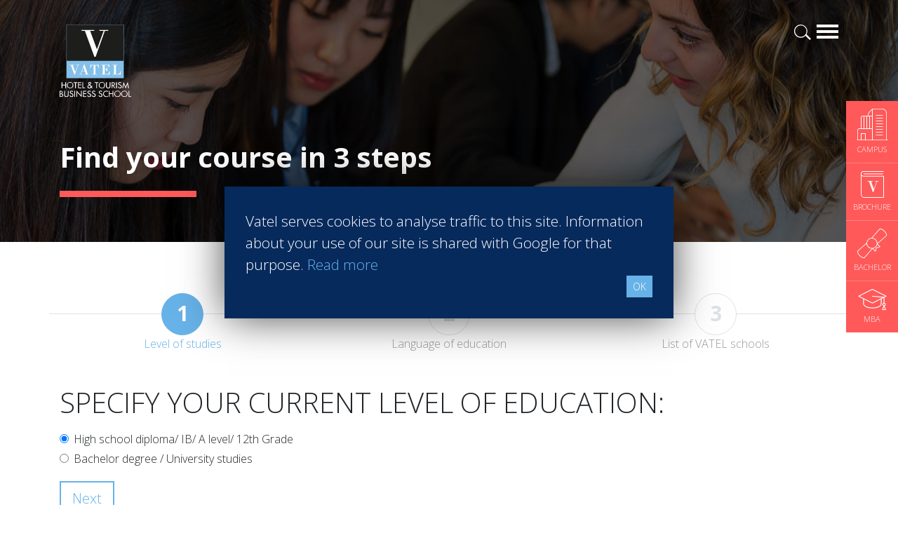

--- FILE ---
content_type: text/html; charset=UTF-8
request_url: https://www.vatel.me/en/hospitality-degrees/find-your-hospitality-course
body_size: 16564
content:
<!doctype html>
<html lang="en">
<head>
    <title>Find your course in 3 steps</title>
    <meta name="description" content="NC" />
    <meta charset="utf-8">
    <meta name="viewport" content="width=device-width, initial-scale=1, shrink-to-fit=no">
    <link rel="shortcut icon" href="/assets/images/favicon.ico" type="image/x-icon">
    <link rel="icon" href="/assets/images/favicon.ico" type="image/x-icon">
    <link rel="stylesheet" href="https://stackpath.bootstrapcdn.com/bootstrap/4.3.1/css/bootstrap.min.css" integrity="sha384-ggOyR0iXCbMQv3Xipma34MD+dH/1fQ784/j6cY/iJTQUOhcWr7x9JvoRxT2MZw1T" crossorigin="anonymous">
    <link rel="stylesheet" href="/assets/plugins/aos-master/dist/aos.css?v=2.83">
    <link rel="stylesheet" href="/assets/css/screen.min.css?v=2.83">
    <link href="https://fonts.googleapis.com/css?family=Open+Sans:300,700" rel="stylesheet">
    <meta name="robots" content="noindex, nofollow">
    <!-- Open Graph data -->
<meta property="og:title" content="" />
<meta property="og:type" content="article" />
<meta property="og:url" content="https://www.vatel.me/en/hospitality-degrees/find-your-hospitality-course" />
<meta property="og:description" content="" />
<meta property="og:site_name" content="Vatel Montenegro" />
<meta property="og:image" content="https://www.vatel.me/assets/images/sharing-defaut.jpg" />
    <!-- Twitter Card data -->
    <meta name="twitter:card" content="summary" />
    <meta name="twitter:description" content="" />
    <meta name="twitter:title" content="" />
    <meta name="twitter:image" content="https://www.vatel.me/assets/images/sharing-defaut.jpg" />
            <script>(function(w,d,s,l,i){w[l]=w[l]||[];w[l].push({'gtm.start':
                new Date().getTime(),event:'gtm.js'});var f=d.getElementsByTagName(s)[0],
            j=d.createElement(s),dl=l!='dataLayer'?'&l='+l:'';j.async=true;j.src=
            'https://www.googletagmanager.com/gtm.js?id='+i+dl;f.parentNode.insertBefore(j,f);
        })(window,document,'script','dataLayer','GTM-K5FMC49');</script>
</head>
<body>
<noscript><iframe src="https://www.googletagmanager.com/ns.html?id=GTM-K5FMC49"
                  height="0" width="0" style="display:none;visibility:hidden"></iframe></noscript>
<div id="navigation" class="w-100">
    <div class="container">
        <a href="/" class="logovatel float-left"><img src="/assets/svg/logo-vatel.svg" alt="Logotype Vatel School"></a>
        <a href="#" class="d-block burgerbar float-right" id="menubutton"></a>
        <a href="/en/infos/search" class="d-block loupe float-right mr-2"></a>
            </div>
</div>
<div id="navigation-content" class="w-100 pb-5 pt-4">
    <div class="container">
        <div class="row">
            <div class="col-12 mb-3">
                <a href="#" id="closenavigation" class="float-right"></a>
            </div>
            <div class="col-12 col-sm-6 col-lg-3 wborder">
                            <span class="text-uppercase color-blue2 font-weight-bold">Programs</span>
                            <ul class="mega-menu mt-xl-2"><li class="">» <a href="/en/hospitality-degrees/bachelor-international" title="Undergraduate degree - Bachelor" >Undergraduate degree - Bachelor</a></li><li class="">» <a href="/en/hospitality-degrees/exchange-program" title="Marco Polo Program" >Marco Polo Program</a></li><li class="">» <a href="/en/hospitality-degrees/mba-international" title="Graduate degree - MBA" >Graduate degree - MBA</a></li><li class="">» <a href="/en/hospitality-degrees/mba-specializations" title="MBA Specializations" >MBA Specializations</a></li><li class="active">» <a href="/en/hospitality-degrees/find-your-hospitality-course" title="Find your course in 3 steps" >Find your course in 3 steps</a></li></ul></div><div class="col-12 col-sm-6 col-lg-3 wborder">
                            <span class="text-uppercase color-blue2 font-weight-bold">Careers & Network</span>
                            <ul class="mega-menu mt-xl-2"><li class="">» <a href="/en/careers-network/find-a-job" title="Find a job" >Find a job</a></li><li class="">» <a href="/en/careers-network/best-hospitality-school" title="Best Hospitality Management School" >Best Hospitality Management School</a></li><li class="">» <a href="/en/careers-network/professional-insertion-in-hospitality" title="Employment rate for Vatel alumni" >Employment rate for Vatel alumni</a></li><li class="">» <a href="/en/careers-network/successful-vateliens" title="Successful Vateliens" >Successful Vateliens</a></li></ul></div><div class="col-12 col-sm-6 col-lg-3 wborder">
                            <span class="text-uppercase color-blue2 font-weight-bold">Companies</span>
                            <ul class="mega-menu mt-xl-2"><li class="">» <a href="/en/hospitality-companies/vatel-partners" title="Hospitality partners" >Hospitality partners</a></li><li class="">» <a href="/en/hospitality-companies/propose-an-internship" title="Propose an internship" >Propose an internship</a></li><li class="">» <a href="/en/hospitality-companies/propose-a-job" title="Propose a job" >Propose a job</a></li></ul></div><div class="col-12 col-sm-6 col-lg-3 wborder">
                            <span class="text-uppercase color-blue2 font-weight-bold">International Network</span>
                            <ul class="mega-menu mt-xl-2"><li class="">» <a href="/en/international-network/international-hospitality-school" title="About Vatel" >About Vatel</a></li></ul></div>        </div>
        <div class="row mt-3">
            <div class="col-12 col-sm-6 col-lg-4 wborder mt-xl-2">
                            <span class="text-uppercase color-blue font-weight-bold">Montenegro</span>
                            <ul class="mega-menu campus mt-xl-2"><li class="">» <a href="/en/hotel-management-school-podgorica/vatel-podgorica-presentation" title="Presentation">Presentation</a></li><li class="">» <a href="/en/hotel-management-school-podgorica/study-in-podgorica" title="Study in Podgorica, Montenegro">Study in Podgorica, Montenegro</a></li><li class="">» <a href="/en/hotel-management-school-podgorica/admissions-and-fees" title="Admissions and fees">Admissions and fees</a></li></ul></div>        </div>
        <div class="row mt-4">
            <div class="col-12 col-sm-6 col-lg">
                <span class="text-uppercase color-blue2 font-weight-bold">News</span>
                <ul class="mega-menu mt-xl-2"><li>» <a href="/en/news-hospitality-school" title="Latest News articles">Latest News articles</a></li></ul></div><div class="col-12 col-sm-6 col-lg">
                <span class="text-uppercase color-blue2 font-weight-bold">Students</span>
                <ul class="mega-menu mt-xl-2"><li>» <a href="/en/students/triade-access" title="Triade Access">Triade Access</a></li><li>» <a href="/en/students/vatel-international-business-game" title="Podium - VIBG">Podium - VIBG</a></li></ul></div>            <div class="col-12 col-sm-6 col-lg bg-bleuvatel p-3">
                <span class="text-uppercase color-white">Contact Vatel</span>
                <ul class="mega-menu white mt-2">
                    <li>» <a href="/en/request-brochure" title="Request the Brochure">Request the Brochure</a></li>                </ul>
            </div>
            <div class="col-12 col-sm-6 col-lg bg-bleuvatel2 p-3">
                <span class="text-uppercase color-white">MEET US</span>
                <ul class="mega-menu white mt-2">
                    <li>» <a href="/en/events/open-days" title="Open Days">Open Days</a></li><li>» <a href="/en/events/session-info" title="Information sessions">Information sessions</a></li><li>» <a href="/en/events/fairs" title="Student Fairs">Student Fairs</a></li>                </ul>
            </div>
        </div>
    </div>
</div><div id="fixed-cta" data-aos="fade-left" data-aos-delay="500">
    <a href="/en/hotel-management-school-podgorica/vatel-podgorica-presentation#" class="cta-infix" title="Campus">
        <img src="/assets/svg/campus-white.svg" width="45" height="45" alt="Campus">
        <span class="text-uppercase">Campus</span>
    </a>
    <a href="/en/request-brochure" class="cta-infix brochure" title="Brochure">
        <img src="/assets/svg/icone-brochure-45.svg" width="33" height="38" alt="Brochure">
        <span class="text-uppercase">Brochure</span>
    </a>
            <a href="/en/hospitality-degrees/bachelor-international" class="cta-infix bachelor" title="Bachelor">
            <img src="/assets/svg/icone-diplome-bachelor.svg" width="42" height="42" alt="Bachelor">
            <span class="text-uppercase">Bachelor</span>
        </a>
                <a href="/en/hospitality-degrees/mba-international" class="cta-infix mba" title="MBA">
            <img src="/assets/svg/icone-graduate.svg" width="41" height="30" alt="MBA">
            <span class="text-uppercase">MBA</span>
        </a>
    </div>
    <div id="header" class="container-fluid page pl-0 pr-0" data-aos="fade-up">
        <div class="opacifier">
            <div class="container">
                <div class="row">
                    <div class="col">
                        <h1>Find your course in 3 steps</h1>
                                                <div class="divider bg-corail h9 mt-4 mb-4"></div>
                    </div>
                </div>
            </div>
        </div>
    </div>
<div class="container pt-5 pb-5">
    <div class="row stepper mb-5">
        <div class="col text-center active">
            <span class="circle">1</span>
            <span class="texte">Level of studies</span>
        </div>
        <div class="col text-center ">
            <span class="circle">2</span>
            <span class="texte">Language of education</span>
        </div>
        <div class="col text-center ">
            <span class="circle">3</span>
            <span class="texte">List of VATEL schools</span>
        </div>
    </div>
    <div class="row mb-5">
                <div class="col">
            <form method="post" enctype="application/x-www-form-urlencoded">
                <h1 class="mb-3">SPECIFY YOUR CURRENT LEVEL OF EDUCATION:</h1>
                                <div class="form-check mb-1">
                    <input class="form-check-input" type="radio" name="diplome" id="diplome1" value="1" checked>
                    <label class="form-check-label" for="diplome1">
                        High school diploma/ IB/ A level/ 12th Grade                    </label>
                </div>
                <div class="form-check mb-1">
                    <input class="form-check-input" type="radio" name="diplome" id="diplome2" value="2">
                    <label class="form-check-label" for="diplome2">
                        Bachelor degree / University studies                    </label>
                </div>
                                <button type="submit" name="step1" class="btn btn-lg btn-cta-bleu btn-x2 btn-primary mt-3">Next</button>
            </form>
        </div>
            </div>
    <div class="row">
        <div class="col">
            <table class="table table-striped">
                <thead>
                <tr>
                    <th>Country</th>
                    <th>Diploma</th>
                </tr>
                </thead>
                <tbody>
                <tr>
                    <td>In France</td>
                    <td>High school diploma</td>
                </tr>
                <tr>
                    <td>In Belgium</td>
                    <td>Secondary studies completion certificate</td>
                </tr>
                <tr>
                    <td>In Spain</td>
                    <td>Bachillerato</td>
                </tr>
                <tr>
                    <td>In Switzerland</td>
                    <td>Maturité</td>
                </tr>
                <tr>
                    <td>In other countries</td>
                    <td>High School Diploma or A Level equivalent</td>
                </tr>
                </tbody>
            </table>
        </div>
    </div>
</div> <div class="container-fluid section-padding bg-gris" id="infos-divers" data-aos="fade-up">
    <div class="container">
        <div class="row">
            <div class="col-12 col-md-4">
                <span class="d-block titre color-blue2 mb-3">News</span>
                <div id="actualite-carousel" class="carousel slide contentcarrousel" data-ride="carousel">
                    <div class="carousel-inner">
                        <div class="carousel-item active"><div class="image mb-3">
                                <a href="/en/news-hospitality-school/international-network/vatel-program-students-visited-portonovi-1043"><img class="d-block w-100" src="https://vc3.vatelconnect.com/files/sitesecole/commun/crop_1709923415.png" alt="Vatel Program Students Visited Portonovi "></a>
                            </div>
                            <div class="content-infos">
                                <div class="titre">Vatel Program Students Visited Portonovi </div>
                                <p class="color-grey">First year students enrolled in the International Hospitality and Management Vatel program visited Portonovi and One&Only Portonovi hotel to explore career prospects within the resort industry. </p>
                                <a href="/en/news-hospitality-school/international-network/vatel-program-students-visited-portonovi-1043" class="btn btn-sm btn-primary text-uppercase">Read more</a>
                            </div></div><div class="carousel-item "><div class="image mb-3">
                                <a href="/en/news-hospitality-school/management-jobs/a-star-studded-path-in-the-skies-of-paris-1038"><img class="d-block w-100" src="https://vc3.vatelconnect.com/files/sitesecole/commun/crop_1709302576.jpg" alt="A star-studded path in the skies of Paris"></a>
                            </div>
                            <div class="content-infos">
                                <div class="titre">A star-studded path in the skies of Paris</div>
                                <p class="color-grey">“Vatel made me more open-minded and allowed me to meet people who contributed to making me who I am today.” <br /><br /><br />
Aurélie Ponce - Operations manager for the Cheval Blanc Paris Hotel  / 2006 Alumnus</p>
                                <a href="/en/news-hospitality-school/management-jobs/a-star-studded-path-in-the-skies-of-paris-1038" class="btn btn-sm btn-primary text-uppercase">Read more</a>
                            </div></div><div class="carousel-item "><div class="image mb-3">
                                <a href="/en/news-hospitality-school/companies/visit-of-vatel-students-during-the-open-days-at-the-dukley-gardens-hotel-1023"><img class="d-block w-100" src="https://vc3.vatelconnect.com/files/sitesecole/commun/crop_1705611406.jpg" alt="Visit of Vatel students during the Open Days at the "Dukley Gardens" hotel"></a>
                            </div>
                            <div class="content-infos">
                                <div class="titre">Visit of Vatel students during the Open Days at the "Dukley Gardens" hotel</div>
                                <p class="color-grey">Second year students attending the Open Day of the Dukley Gardens hotel.  </p>
                                <a href="/en/news-hospitality-school/companies/visit-of-vatel-students-during-the-open-days-at-the-dukley-gardens-hotel-1023" class="btn btn-sm btn-primary text-uppercase">Read more</a>
                            </div></div><div class="carousel-item "><div class="image mb-3">
                                <a href="/en/news-hospitality-school/best-hospitality-school/karine-sebban-benzazon-has-been-appointed-as-ceo-of-vatel-group-1016"><img class="d-block w-100" src="https://vc3.vatelconnect.com/files/sitesecole/commun/crop_1701181899.jpg" alt="KARINE SEBBAN-BENZAZON HAS BEEN APPOINTED AS CEO OF VATEL GROUP"></a>
                            </div>
                            <div class="content-infos">
                                <div class="titre">KARINE SEBBAN-BENZAZON HAS BEEN APPOINTED AS CEO OF VATEL GROUP</div>
                                <p class="color-grey">VATEL Group, specialized in teaching Hospitality and Tourism Management, is proud to announce the nomination of Karine Sebban-Benzazon as CEO of our Group. </p>
                                <a href="/en/news-hospitality-school/best-hospitality-school/karine-sebban-benzazon-has-been-appointed-as-ceo-of-vatel-group-1016" class="btn btn-sm btn-primary text-uppercase">Read more</a>
                            </div></div><div class="carousel-item "><div class="image mb-3">
                                <a href="/en/news-hospitality-school/finance/signing-of-the-agreement-on-cofinancing-project-of-marking-day-of-european-heritage-999"><img class="d-block w-100" src="https://vc3.vatelconnect.com/files/sitesecole/commun/crop_1694336006.jpg" alt="Signing of the agreement on cofinancing project of marking Day of European Heritage"></a>
                            </div>
                            <div class="content-infos">
                                <div class="titre">Signing of the agreement on cofinancing project of marking Day of European Heritage</div>
                                <p class="color-grey">An agreement on co-financing a program and project that will be implemented at the Faculty of culture and tourism on the University of Donja signed today.</p>
                                <a href="/en/news-hospitality-school/finance/signing-of-the-agreement-on-cofinancing-project-of-marking-day-of-european-heritage-999" class="btn btn-sm btn-primary text-uppercase">Read more</a>
                            </div></div><div class="carousel-item "><div class="image mb-3">
                                <a href="/en/news-hospitality-school/best-hospitality-school/a-third-year-student-participated-on-the-women-entrepreneurs-in-science-955"><img class="d-block w-100" src="https://vc3.vatelconnect.com/files/sitesecole/commun/crop_1681987843.jpg" alt="A third year student participated on the "Women Entrepreneurs in Science" "></a>
                            </div>
                            <div class="content-infos">
                                <div class="titre">A third year student participated on the "Women Entrepreneurs in Science" </div>
                                <p class="color-grey">A third year student Marija Glišić participated on the "Women Entrepreneurs in Science" training from March 16 to 18, within the project "Women Entrepreneurs in Science".</p>
                                <a href="/en/news-hospitality-school/best-hospitality-school/a-third-year-student-participated-on-the-women-entrepreneurs-in-science-955" class="btn btn-sm btn-primary text-uppercase">Read more</a>
                            </div></div><div class="carousel-item "><div class="image mb-3">
                                <a href="/en/news-hospitality-school/best-hospitality-school/sara-lubarda-marco-polo-exchange-program-participant-956"><img class="d-block w-100" src="https://vc3.vatelconnect.com/files/sitesecole/commun/crop_1681988629.jpg" alt="Sara Lubarda - Marco Polo exchange program participant"></a>
                            </div>
                            <div class="content-infos">
                                <div class="titre">Sara Lubarda - Marco Polo exchange program participant</div>
                                <p class="color-grey">We present you this year winners of Marco Polo scholarship!
Our first year student, Sara Lubarda is going to spend next academic year in Vatel Málaga - Hotel & Tourism Management School
Congratulations!</p>
                                <a href="/en/news-hospitality-school/best-hospitality-school/sara-lubarda-marco-polo-exchange-program-participant-956" class="btn btn-sm btn-primary text-uppercase">Read more</a>
                            </div></div><div class="carousel-item "><div class="image mb-3">
                                <a href="/en/news-hospitality-school/best-hospitality-school/hana-endelj-marco-polo-exchange-program-participant-957"><img class="d-block w-100" src="https://vc3.vatelconnect.com/files/sitesecole/commun/crop_1681989247.jpg" alt="Hana Šendelj - Marco Polo exchange program participant"></a>
                            </div>
                            <div class="content-infos">
                                <div class="titre">Hana Šendelj - Marco Polo exchange program participant</div>
                                <p class="color-grey">We present you this year winners of Marco Polo scholarship!
Our first year student, Hana Sendelj is going to spend next academic year in Vatel Nimes, France - Hotel & Tourism Business School .
Congratulations!</p>
                                <a href="/en/news-hospitality-school/best-hospitality-school/hana-endelj-marco-polo-exchange-program-participant-957" class="btn btn-sm btn-primary text-uppercase">Read more</a>
                            </div></div><div class="carousel-item "><div class="image mb-3">
                                <a href="/en/news-hospitality-school/best-hospitality-school/tamara-nikoli-marco-polo-exchange-program-participant-958"><img class="d-block w-100" src="https://vc3.vatelconnect.com/files/sitesecole/commun/crop_1681989712.jpg" alt="Tamara Nikolić - Marco Polo exchange program participant"></a>
                            </div>
                            <div class="content-infos">
                                <div class="titre">Tamara Nikolić - Marco Polo exchange program participant</div>
                                <p class="color-grey">We present you this year winners of Marco Polo scholarship!
Our first year student, Tamara Nikolic is going to spend next academic year in Vatel Nimes, France - Hotel & Tourism Business School.
Congratulations!</p>
                                <a href="/en/news-hospitality-school/best-hospitality-school/tamara-nikoli-marco-polo-exchange-program-participant-958" class="btn btn-sm btn-primary text-uppercase">Read more</a>
                            </div></div><div class="carousel-item "><div class="image mb-3">
                                <a href="/en/news-hospitality-school/best-hospitality-school/stefan-ivanovi-marco-polo-exchange-program-participant-959"><img class="d-block w-100" src="https://vc3.vatelconnect.com/files/sitesecole/commun/crop_1681989781.jpg" alt="Stefan Ivanović - Marco Polo exchange program participant"></a>
                            </div>
                            <div class="content-infos">
                                <div class="titre">Stefan Ivanović - Marco Polo exchange program participant</div>
                                <p class="color-grey">We present you this year winners of Marco Polo scholarship!
Our first year student, Stefan Ivanovic is going to spend next academic year in Vatel Istanbul, International Hotel & Tourism School
Congratulations</p>
                                <a href="/en/news-hospitality-school/best-hospitality-school/stefan-ivanovi-marco-polo-exchange-program-participant-959" class="btn btn-sm btn-primary text-uppercase">Read more</a>
                            </div></div><div class="carousel-item "><div class="image mb-3">
                                <a href="/en/news-hospitality-school/best-hospitality-school/naa-milievi-marco-polo-exchange-program-participant-960"><img class="d-block w-100" src="https://vc3.vatelconnect.com/files/sitesecole/commun/crop_1681989945.jpg" alt="Nađa Milićević - Marco Polo exchange program participant"></a>
                            </div>
                            <div class="content-infos">
                                <div class="titre">Nađa Milićević - Marco Polo exchange program participant</div>
                                <p class="color-grey">We present you this year winners of Marco Polo scholarship!
Our first year student, Nadja Milicevic is going to spend next academic year in Vatel Istanbul, International Hotel & Tourism School
Congratulations!</p>
                                <a href="/en/news-hospitality-school/best-hospitality-school/naa-milievi-marco-polo-exchange-program-participant-960" class="btn btn-sm btn-primary text-uppercase">Read more</a>
                            </div></div><div class="carousel-item "><div class="image mb-3">
                                <a href="/en/news-hospitality-school/best-hospitality-school/konstantin-kujovi-marco-polo-exchange-program-participant-961"><img class="d-block w-100" src="https://vc3.vatelconnect.com/files/sitesecole/commun/crop_1681990011.jpg" alt="Konstantin Kujović - Marco Polo exchange program participant"></a>
                            </div>
                            <div class="content-infos">
                                <div class="titre">Konstantin Kujović - Marco Polo exchange program participant</div>
                                <p class="color-grey">We present you this year winners of Marco Polo scholarship!

Our first year student, Konstantin Kujovic is going to spend next academic year in Vatel Nimes, France - Hotel & Tourism Business School

Congratulations!</p>
                                <a href="/en/news-hospitality-school/best-hospitality-school/konstantin-kujovi-marco-polo-exchange-program-participant-961" class="btn btn-sm btn-primary text-uppercase">Read more</a>
                            </div></div><div class="carousel-item "><div class="image mb-3">
                                <a href="/en/news-hospitality-school/best-hospitality-school/teodora-globarevi-marco-polo-exchange-program-participant-962"><img class="d-block w-100" src="https://vc3.vatelconnect.com/files/sitesecole/commun/crop_1681991234.jpg" alt="Teodora Globarević - Marco Polo exchange program participant"></a>
                            </div>
                            <div class="content-infos">
                                <div class="titre">Teodora Globarević - Marco Polo exchange program participant</div>
                                <p class="color-grey">We present you this year winners of Marco Polo scholarship!
Our first year student,Teodora Globarevic is going to spend next academic year in Vatel Istanbul, International Hotel & Tourism School
Congratulations!</p>
                                <a href="/en/news-hospitality-school/best-hospitality-school/teodora-globarevi-marco-polo-exchange-program-participant-962" class="btn btn-sm btn-primary text-uppercase">Read more</a>
                            </div></div><div class="carousel-item "><div class="image mb-3">
                                <a href="/en/news-hospitality-school/internships/summer-internship-lustica-bay-montenegro-942"><img class="d-block w-100" src="https://vc3.vatelconnect.com/files/sitesecole/commun/crop_1678441762.jpg" alt="Summer internship - Lustica Bay Montenegro"></a>
                            </div>
                            <div class="content-infos">
                                <div class="titre">Summer internship - Lustica Bay Montenegro</div>
                                <p class="color-grey">New summer internship positions for our students have become available thanks to a partnership with the Lustica Bay company.</p>
                                <a href="/en/news-hospitality-school/internships/summer-internship-lustica-bay-montenegro-942" class="btn btn-sm btn-primary text-uppercase">Read more</a>
                            </div></div><div class="carousel-item "><div class="image mb-3">
                                <a href="/en/news-hospitality-school/international-network/the-presentation-of-mamula-island-hotel-943"><img class="d-block w-100" src="https://vc3.vatelconnect.com/files/sitesecole/commun/crop_1678441826.jpg" alt="The presentation of Mamula Island hotel"></a>
                            </div>
                            <div class="content-infos">
                                <div class="titre">The presentation of Mamula Island hotel</div>
                                <p class="color-grey">The presentation of Mamula Island will be organised on Thursday, March 09, 2023 starting at 05:00 P.M. in the A3 amphitheater at the University of Donja Gorica.
 We invite all interested students to attend.</p>
                                <a href="/en/news-hospitality-school/international-network/the-presentation-of-mamula-island-hotel-943" class="btn btn-sm btn-primary text-uppercase">Read more</a>
                            </div></div><div class="carousel-item "><div class="image mb-3">
                                <a href="/en/news-hospitality-school/hotel-management-degree/presentation-of-the-nikki-beach-hotel-beach-club-montenegro-932"><img class="d-block w-100" src="https://vc3.vatelconnect.com/files/sitesecole/commun/crop_1677488525.jpg" alt="Presentation of the "Nikki Beach Hotel & Beach Club Montenegro""></a>
                            </div>
                            <div class="content-infos">
                                <div class="titre">Presentation of the "Nikki Beach Hotel & Beach Club Montenegro"</div>
                                <p class="color-grey">The presentation of Nikki Beach Hotel & Beach Club Montenegro will be organised on Tuesday, February 21, 2023 starting at 04:00 P.M. in the A3 amphitheater at the University of Donja Gorica.
 We invite all interested students to attend.</p>
                                <a href="/en/news-hospitality-school/hotel-management-degree/presentation-of-the-nikki-beach-hotel-beach-club-montenegro-932" class="btn btn-sm btn-primary text-uppercase">Read more</a>
                            </div></div><div class="carousel-item "><div class="image mb-3">
                                <a href="/en/news-hospitality-school/hotel-management-degree/guest-lecture-ms-milena-brajovic-general-manager-ceo-o-vocotm-933"><img class="d-block w-100" src="https://vc3.vatelconnect.com/files/sitesecole/commun/crop_1677488734.jpg" alt="Guest lecture - Ms. Milena Brajovic General Manager /CEO • Voco™"></a>
                            </div>
                            <div class="content-infos">
                                <div class="titre">Guest lecture - Ms. Milena Brajovic General Manager /CEO • Voco™</div>
                                <p class="color-grey">Today as a part of subject Economy of tourism , guest lecture was held by Ms. Milena Brajovic General Manager /CEO • Voco™.</p>
                                <a href="/en/news-hospitality-school/hotel-management-degree/guest-lecture-ms-milena-brajovic-general-manager-ceo-o-vocotm-933" class="btn btn-sm btn-primary text-uppercase">Read more</a>
                            </div></div><div class="carousel-item "><div class="image mb-3">
                                <a href="/en/news-hospitality-school/international-network/presentation-of-the-nikki-beach-hotel-beach-club-montenegro-934"><img class="d-block w-100" src="https://vc3.vatelconnect.com/files/sitesecole/commun/crop_1677488811.jpg" alt="Presentation of the "Nikki Beach Hotel & Beach Club Montenegro""></a>
                            </div>
                            <div class="content-infos">
                                <div class="titre">Presentation of the "Nikki Beach Hotel & Beach Club Montenegro"</div>
                                <p class="color-grey">It was our pleasure to host representatives from Nikki Beach & Hotel Beach Club Montenegro. We are so glad that our students had the opportunity to learn more about the vision, mission and goals of the company, as well as about high quality services </p>
                                <a href="/en/news-hospitality-school/international-network/presentation-of-the-nikki-beach-hotel-beach-club-montenegro-934" class="btn btn-sm btn-primary text-uppercase">Read more</a>
                            </div></div><div class="carousel-item "><div class="image mb-3">
                                <a href="/en/news-hospitality-school/international-network/presentation-of-the-lutica-bay-montenegro-935"><img class="d-block w-100" src="https://vc3.vatelconnect.com/files/sitesecole/commun/crop_1677488976.jpg" alt="Presentation of the "Luštica Bay Montenegro""></a>
                            </div>
                            <div class="content-infos">
                                <div class="titre">Presentation of the "Luštica Bay Montenegro"</div>
                                <p class="color-grey">The presentation of Luštica Bay  will be organised on Friday, February 24, 2023 starting at 01:00 P.M. in the A3 amphitheater at the University of Donja Gorica.
 We invite all interested students to attend.</p>
                                <a href="/en/news-hospitality-school/international-network/presentation-of-the-lutica-bay-montenegro-935" class="btn btn-sm btn-primary text-uppercase">Read more</a>
                            </div></div><div class="carousel-item "><div class="image mb-3">
                                <a href="/en/news-hospitality-school/international-network/presentation-of-the-lutica-bay-montenegro-936"><img class="d-block w-100" src="https://vc3.vatelconnect.com/files/sitesecole/commun/crop_1677489069.jpg" alt="Presentation of the "Luštica Bay Montenegro""></a>
                            </div>
                            <div class="content-infos">
                                <div class="titre">Presentation of the "Luštica Bay Montenegro"</div>
                                <p class="color-grey">We are delighted to have had the opportunity to welcome Luštica Bay representatives to our Faculty. We are so proud of our students for taking advantage of this learning experience and for immersing themselves in the company's vision and mission.</p>
                                <a href="/en/news-hospitality-school/international-network/presentation-of-the-lutica-bay-montenegro-936" class="btn btn-sm btn-primary text-uppercase">Read more</a>
                            </div></div><div class="carousel-item "><div class="image mb-3">
                                <a href="/en/news-hospitality-school/companies/visit-to-the-13-jul-plantae-winery-926"><img class="d-block w-100" src="https://vc3.vatelconnect.com/files/sitesecole/commun/crop_1675853289.jpg" alt="Visit to the "13. Jul Plantaže" winery"></a>
                            </div>
                            <div class="content-infos">
                                <div class="titre">Visit to the "13. Jul Plantaže" winery</div>
                                <p class="color-grey">First year students took classes in the wine cellar of the "13. Jul Plantaže" winery as part of the Wine Vintages course. 
</p>
                                <a href="/en/news-hospitality-school/companies/visit-to-the-13-jul-plantae-winery-926" class="btn btn-sm btn-primary text-uppercase">Read more</a>
                            </div></div><div class="carousel-item "><div class="image mb-3">
                                <a href="/en/news-hospitality-school/international-network/national-convention-vrijeme-kreativnosti-923"><img class="d-block w-100" src="https://vc3.vatelconnect.com/files/sitesecole/commun/crop_1675330605.jpg" alt="National convention ,,Vrijeme kreativnosti” "></a>
                            </div>
                            <div class="content-infos">
                                <div class="titre">National convention ,,Vrijeme kreativnosti” </div>
                                <p class="color-grey">School director prof. dr  Andjela Jaksic-Stojanovic participated in a National convention ,,Vrijeme kreativnosti” organized by Ministarstvo kulture i medija Crne Gore  as a panelist in session that deals with education for creative economy and creati</p>
                                <a href="/en/news-hospitality-school/international-network/national-convention-vrijeme-kreativnosti-923" class="btn btn-sm btn-primary text-uppercase">Read more</a>
                            </div></div><div class="carousel-item "><div class="image mb-3">
                                <a href="/en/news-hospitality-school/hotel-management-degree/interview-of-prof-dr-andjela-jaksic-stojanovic-924"><img class="d-block w-100" src="https://vc3.vatelconnect.com/files/sitesecole/commun/crop_1675330843.jpg" alt="Interview of prof. dr Andjela Jaksic-Stojanovic "></a>
                            </div>
                            <div class="content-infos">
                                <div class="titre">Interview of prof. dr Andjela Jaksic-Stojanovic </div>
                                <p class="color-grey">Interview of prof. dr Andjela Jaksic-Stojanovic in the show "Link" on RTCG. 
You can watch the entire interview on the link: https://youtu.be/hUoGACZbmVg </p>
                                <a href="/en/news-hospitality-school/hotel-management-degree/interview-of-prof-dr-andjela-jaksic-stojanovic-924" class="btn btn-sm btn-primary text-uppercase">Read more</a>
                            </div></div><div class="carousel-item "><div class="image mb-3">
                                <a href="/en/news-hospitality-school/internships/presentation-of-hotel-casa-del-mare-925"><img class="d-block w-100" src="https://vc3.vatelconnect.com/files/sitesecole/commun/crop_1675331152.png" alt="Presentation of  hotel Casa del Mare "></a>
                            </div>
                            <div class="content-infos">
                                <div class="titre">Presentation of  hotel Casa del Mare </div>
                                <p class="color-grey">The presentation of hotel Casa del Mare will be organised on Friday ,February 03.2023 starting at 10:00 a.m.in the A3 amphitheater at the University of Donja Gorica.
We invite all interested students to attend.​</p>
                                <a href="/en/news-hospitality-school/internships/presentation-of-hotel-casa-del-mare-925" class="btn btn-sm btn-primary text-uppercase">Read more</a>
                            </div></div><div class="carousel-item "><div class="image mb-3">
                                <a href="/en/news-hospitality-school/best-hospitality-school/seasons-greetings-912"><img class="d-block w-100" src="https://vc3.vatelconnect.com/files/sitesecole/commun/crop_1672405304.gif" alt="Season's Greetings"></a>
                            </div>
                            <div class="content-infos">
                                <div class="titre">Season's Greetings</div>
                                <p class="color-grey">Vatel Montenegro wishes all students, associates, professors, friends and partners a happy and successful New Year 2023! </p>
                                <a href="/en/news-hospitality-school/best-hospitality-school/seasons-greetings-912" class="btn btn-sm btn-primary text-uppercase">Read more</a>
                            </div></div><div class="carousel-item "><div class="image mb-3">
                                <a href="/en/news-hospitality-school/companies/students-of-the-3rd-year-visited-cellars-of-the-13-jul-plantae-winery-908"><img class="d-block w-100" src="https://vc3.vatelconnect.com/files/sitesecole/commun/crop_1670881960.jpg" alt="Students of the 3rd year visited cellars of the "13. Jul Plantaže" winery"></a>
                            </div>
                            <div class="content-infos">
                                <div class="titre">Students of the 3rd year visited cellars of the "13. Jul Plantaže" winery</div>
                                <p class="color-grey">The vineyards cover 2300ha with around 11.5 million grapevines and it represents the biggest vineyard in one piece in Europe.
</p>
                                <a href="/en/news-hospitality-school/companies/students-of-the-3rd-year-visited-cellars-of-the-13-jul-plantae-winery-908" class="btn btn-sm btn-primary text-uppercase">Read more</a>
                            </div></div><div class="carousel-item "><div class="image mb-3">
                                <a href="/en/news-hospitality-school/student-life/debate-policies-and-practices-for-the-protection-of-academic-integrity-at-higher-education-institutions-in-montenegro-905"><img class="d-block w-100" src="https://vc3.vatelconnect.com/files/sitesecole/commun/crop_1669723160.jpg" alt=" Debate "Policies and practices for the protection of academic integrity at higher education institutions in Montenegro""></a>
                            </div>
                            <div class="content-infos">
                                <div class="titre"> Debate "Policies and practices for the protection of academic integrity at higher education institutions in Montenegro"</div>
                                <p class="color-grey">Vatel students  attended the debate entitled "Policies and practices for the protection of academic integrity at higher education institutions in Montenegro".</p>
                                <a href="/en/news-hospitality-school/student-life/debate-policies-and-practices-for-the-protection-of-academic-integrity-at-higher-education-institutions-in-montenegro-905" class="btn btn-sm btn-primary text-uppercase">Read more</a>
                            </div></div><div class="carousel-item "><div class="image mb-3">
                                <a href="/en/news-hospitality-school/companies/visit-to-montenegros-largest-wine-cellar-902"><img class="d-block w-100" src="https://vc3.vatelconnect.com/files/sitesecole/commun/crop_1669586496.jpg" alt="Visit to Montenegro's largest wine cellar"></a>
                            </div>
                            <div class="content-infos">
                                <div class="titre">Visit to Montenegro's largest wine cellar</div>
                                <p class="color-grey">Students of the 3rd year visited the biggest cellar of "13. Jul Plantaže" winery, with capacity of 30 million liters. </p>
                                <a href="/en/news-hospitality-school/companies/visit-to-montenegros-largest-wine-cellar-902" class="btn btn-sm btn-primary text-uppercase">Read more</a>
                            </div></div><div class="carousel-item "><div class="image mb-3">
                                <a href="/en/news-hospitality-school/internships/one-only-portonovi-montenegro-hotel-visit-901"><img class="d-block w-100" src="https://vc3.vatelconnect.com/files/sitesecole/commun/crop_1669153868.jpg" alt="One & Only Portonovi Montenegro hotel visit"></a>
                            </div>
                            <div class="content-infos">
                                <div class="titre">One & Only Portonovi Montenegro hotel visit</div>
                                <p class="color-grey">  Today, we had a pleasure to organize a presentation of the One&Only Portonovi Hotel for students of Faculty of culture and tourism- study programs Vatel and Culture and tourism.</p>
                                <a href="/en/news-hospitality-school/internships/one-only-portonovi-montenegro-hotel-visit-901" class="btn btn-sm btn-primary text-uppercase">Read more</a>
                            </div></div><div class="carousel-item "><div class="image mb-3">
                                <a href="/en/news-hospitality-school/internships/presentation-of-oneonly-portonovi-hotel-900"><img class="d-block w-100" src="https://vc3.vatelconnect.com/files/sitesecole/commun/crop_1669042254.jpg" alt="Presentation of One&Only Portonovi hotel"></a>
                            </div>
                            <div class="content-infos">
                                <div class="titre">Presentation of One&Only Portonovi hotel</div>
                                <p class="color-grey">We inform all students that on Tuesday, November 22, 2022, starting at 12:30 p.m., the presentation of the One&Only Portonovi Hotel will be held in the AP amphitheater at the University of Donja Gorica. We invite all interested students to attend.</p>
                                <a href="/en/news-hospitality-school/internships/presentation-of-oneonly-portonovi-hotel-900" class="btn btn-sm btn-primary text-uppercase">Read more</a>
                            </div></div><div class="carousel-item "><div class="image mb-3">
                                <a href="/en/news-hospitality-school/international-network/guest-lecture-mr-nemanja-iri-898"><img class="d-block w-100" src="https://vc3.vatelconnect.com/files/sitesecole/commun/crop_1668979390.jpg" alt="Guest lecture - Mr. Nemanja Ćirić"></a>
                            </div>
                            <div class="content-infos">
                                <div class="titre">Guest lecture - Mr. Nemanja Ćirić</div>
                                <p class="color-grey">The guest lecturer Mr. Nemanja Ciric, national director of the distribution company Berba D.O.O., shared with the students his experience on the sale of premium category wines and spirits in Montenegro.</p>
                                <a href="/en/news-hospitality-school/international-network/guest-lecture-mr-nemanja-iri-898" class="btn btn-sm btn-primary text-uppercase">Read more</a>
                            </div></div><div class="carousel-item "><div class="image mb-3">
                                <a href="/en/news-hospitality-school/internships/presentation-of-maistra-hospitality-group-894"><img class="d-block w-100" src="https://vc3.vatelconnect.com/files/sitesecole/commun/crop_1668511465.jpg" alt="Presentation of MAISTRA Hospitality Group"></a>
                            </div>
                            <div class="content-infos">
                                <div class="titre">Presentation of MAISTRA Hospitality Group</div>
                                <p class="color-grey">Today Human Resources assistants of the HR Factor agency, Ms. Andjela Neric and Ms. Maja Stajovic presented to our students vacant positions as well as opportunities for conducting an internship in MAISTRA Hospitality Group in Croatia. </p>
                                <a href="/en/news-hospitality-school/internships/presentation-of-maistra-hospitality-group-894" class="btn btn-sm btn-primary text-uppercase">Read more</a>
                            </div></div><div class="carousel-item "><div class="image mb-3">
                                <a href="/en/news-hospitality-school/best-hospitality-school/vatel-montenegro-the-school-of-the-year-2022-895"><img class="d-block w-100" src="https://vc3.vatelconnect.com/files/sitesecole/commun/crop_1668526909.jpg" alt="Vatel Montenegro - The school of the year- 2022"></a>
                            </div>
                            <div class="content-infos">
                                <div class="titre">Vatel Montenegro - The school of the year- 2022</div>
                                <p class="color-grey">At the recently held Vatel Convention hosted by the University of Donja Gorica, the Vatel School in Montenegro received the prestigious award - The school of the Year 2022.</p>
                                <a href="/en/news-hospitality-school/best-hospitality-school/vatel-montenegro-the-school-of-the-year-2022-895" class="btn btn-sm btn-primary text-uppercase">Read more</a>
                            </div></div><div class="carousel-item "><div class="image mb-3">
                                <a href="/en/news-hospitality-school/international-network/prestigious-vatel-international-convention-in-the-field-of-tourism-hotel-industry-and-management-at-the-university-of-donja-gorica-896"><img class="d-block w-100" src="https://vc3.vatelconnect.com/files/sitesecole/commun/crop_1668527392.jpg" alt="Prestigious Vatel international convention in the field of tourism, hotel industry and management at the University of Donja Gorica"></a>
                            </div>
                            <div class="content-infos">
                                <div class="titre">Prestigious Vatel international convention in the field of tourism, hotel industry and management at the University of Donja Gorica</div>
                                <p class="color-grey">The University of Donja Gorica will host the 16th International Vatel Convention, which will be held from October 19 to 23 in Montenegro.</p>
                                <a href="/en/news-hospitality-school/international-network/prestigious-vatel-international-convention-in-the-field-of-tourism-hotel-industry-and-management-at-the-university-of-donja-gorica-896" class="btn btn-sm btn-primary text-uppercase">Read more</a>
                            </div></div><div class="carousel-item "><div class="image mb-3">
                                <a href="/en/news-hospitality-school/international-network/the-memorandum-of-cooperation-891"><img class="d-block w-100" src="https://vc3.vatelconnect.com/files/sitesecole/commun/crop_1668067794.jpg" alt="The Memorandum of Cooperation "></a>
                            </div>
                            <div class="content-infos">
                                <div class="titre">The Memorandum of Cooperation </div>
                                <p class="color-grey">The Memorandum of Cooperation between the Ministry of Culture and Media in Montenegro and UDG Montenegro, will contribute to the promotion and training of young and talented personnel in the field of culture, cultural heritage and creative industries</p>
                                <a href="/en/news-hospitality-school/international-network/the-memorandum-of-cooperation-891" class="btn btn-sm btn-primary text-uppercase">Read more</a>
                            </div></div><div class="carousel-item "><div class="image mb-3">
                                <a href="/en/news-hospitality-school/international-network/guest-lecture-by-ms-marina-radjenovi-general-manager-of-grand-heritage-perast-hotel-892"><img class="d-block w-100" src="https://vc3.vatelconnect.com/files/sitesecole/commun/crop_1668069421.jpg" alt="Guest lecture by Ms. Marina Radjenović, General Manager of Grand Heritage Perast Hotel"></a>
                            </div>
                            <div class="content-infos">
                                <div class="titre">Guest lecture by Ms. Marina Radjenović, General Manager of Grand Heritage Perast Hotel</div>
                                <p class="color-grey">As part of the subject Current events in the hospitality industry, on Saturday, November 5, a guest lecture was held by Ms. Marina Radjenovic, general manager of the Grand Heritage Perast Hotel.</p>
                                <a href="/en/news-hospitality-school/international-network/guest-lecture-by-ms-marina-radjenovi-general-manager-of-grand-heritage-perast-hotel-892" class="btn btn-sm btn-primary text-uppercase">Read more</a>
                            </div></div><div class="carousel-item "><div class="image mb-3">
                                <a href="/en/news-hospitality-school/admissions/orientation-days-863"><img class="d-block w-100" src="https://vc3.vatelconnect.com/files/sitesecole/commun/crop_1663754629.jpeg" alt="Orientation days "></a>
                            </div>
                            <div class="content-infos">
                                <div class="titre">Orientation days </div>
                                <p class="color-grey">Orientation classes for first-year students will be held on September 15 and 16, 2022. </p>
                                <a href="/en/news-hospitality-school/admissions/orientation-days-863" class="btn btn-sm btn-primary text-uppercase">Read more</a>
                            </div></div><div class="carousel-item "><div class="image mb-3">
                                <a href="/en/news-hospitality-school/admissions/admission-to-the-vatel-mba-program-202223-academic-year-864"><img class="d-block w-100" src="https://vc3.vatelconnect.com/files/sitesecole/commun/crop_1663755105.jpeg" alt="Admission to the VATEL MBA program, 2022/23 academic year"></a>
                            </div>
                            <div class="content-infos">
                                <div class="titre">Admission to the VATEL MBA program, 2022/23 academic year</div>
                                <p class="color-grey">The Vatel Montenegro announces enrollment of a new generation of students for two-year master academic studies (120 ECTS) for study program International hotel industry and management.</p>
                                <a href="/en/news-hospitality-school/admissions/admission-to-the-vatel-mba-program-202223-academic-year-864" class="btn btn-sm btn-primary text-uppercase">Read more</a>
                            </div></div><div class="carousel-item "><div class="image mb-3">
                                <a href="/en/news-hospitality-school/international-network/meeting-of-the-prime-minister-and-members-of-the-government-with-students-of-montenegrin-universities-854"><img class="d-block w-100" src="https://vc3.vatelconnect.com/files/sitesecole/commun/crop_1657190786.jpg" alt="Meeting of the Prime Minister and members of the Government with students of Montenegrin universities. "></a>
                            </div>
                            <div class="content-infos">
                                <div class="titre">Meeting of the Prime Minister and members of the Government with students of Montenegrin universities. </div>
                                <p class="color-grey">On the occasion of 10 years of Montenegrin negotiations with the EU, the General Secretariat of the Government of Montenegro and the Ministry of European Affairs organized a meeting.</p>
                                <a href="/en/news-hospitality-school/international-network/meeting-of-the-prime-minister-and-members-of-the-government-with-students-of-montenegrin-universities-854" class="btn btn-sm btn-primary text-uppercase">Read more</a>
                            </div></div><div class="carousel-item "><div class="image mb-3">
                                <a href="/en/news-hospitality-school/hotel-management-degree/masters-thesis-defense-852"><img class="d-block w-100" src="https://vc3.vatelconnect.com/files/sitesecole/commun/crop_1656543156.jpg" alt="Masters Thesis Defense"></a>
                            </div>
                            <div class="content-infos">
                                <div class="titre">Masters Thesis Defense</div>
                                <p class="color-grey">Congratulations to mr Alldin Resulbegoviq for successfully defended master thesis "English language communication in hospitality industry- Case study of the Karisma hotel emoyees”!</p>
                                <a href="/en/news-hospitality-school/hotel-management-degree/masters-thesis-defense-852" class="btn btn-sm btn-primary text-uppercase">Read more</a>
                            </div></div><div class="carousel-item "><div class="image mb-3">
                                <a href="/en/news-hospitality-school/hotel-management-degree/masters-thesis-defense-848"><img class="d-block w-100" src="https://vc3.vatelconnect.com/files/sitesecole/commun/crop_1656085537.jpg" alt="Masters Thesis Defense"></a>
                            </div>
                            <div class="content-infos">
                                <div class="titre">Masters Thesis Defense</div>
                                <p class="color-grey">Congratulations to mr Vuk Krunić for successfully defended master thesis "Potentials for development of MICE tourism in Montenegro - case study of Splendid Conference Spa Resort". 
We wish him a lot of success in his future professional career!</p>
                                <a href="/en/news-hospitality-school/hotel-management-degree/masters-thesis-defense-848" class="btn btn-sm btn-primary text-uppercase">Read more</a>
                            </div></div><div class="carousel-item "><div class="image mb-3">
                                <a href="/en/news-hospitality-school/student-life/meeting-with-first-year-students-842"><img class="d-block w-100" src="https://vc3.vatelconnect.com/files/sitesecole/commun/crop_1652870526.jpg" alt="Meeting with first year students"></a>
                            </div>
                            <div class="content-infos">
                                <div class="titre">Meeting with first year students</div>
                                <p class="color-grey">Today, we have had the opportunity to summarize the achievements of the first year students and to share out experiences and impressions. </p>
                                <a href="/en/news-hospitality-school/student-life/meeting-with-first-year-students-842" class="btn btn-sm btn-primary text-uppercase">Read more</a>
                            </div></div><div class="carousel-item "><div class="image mb-3">
                                <a href="/en/news-hospitality-school/practical-application/professional-training-at-oneonly-portonovi-resort-822"><img class="d-block w-100" src="https://vc3.vatelconnect.com/files/sitesecole/commun/crop_1649059530.jpg" alt="Professional training at One&Only Portonovi Resort"></a>
                            </div>
                            <div class="content-infos">
                                <div class="titre">Professional training at One&Only Portonovi Resort</div>
                                <p class="color-grey">Our first and second year students do their five weeks proffesional training at One&Only Portonovi Resort</p>
                                <a href="/en/news-hospitality-school/practical-application/professional-training-at-oneonly-portonovi-resort-822" class="btn btn-sm btn-primary text-uppercase">Read more</a>
                            </div></div><div class="carousel-item "><div class="image mb-3">
                                <a href="/en/news-hospitality-school/exchange-programs/vatel-montenegro-students-in-vatel-moscow-820"><img class="d-block w-100" src="https://vc3.vatelconnect.com/files/sitesecole/commun/crop_1648714367.jpg" alt="Vatel Montenegro students in Vatel Moscow "></a>
                            </div>
                            <div class="content-infos">
                                <div class="titre">Vatel Montenegro students in Vatel Moscow </div>
                                <p class="color-grey">Vatel Montenegro students who are currently on an exchange in Russia through the Marco Polo program had the opportunity to be part of a study visit to the prestigious Ritz Carlton Hotel in Moscow.</p>
                                <a href="/en/news-hospitality-school/exchange-programs/vatel-montenegro-students-in-vatel-moscow-820" class="btn btn-sm btn-primary text-uppercase">Read more</a>
                            </div></div><div class="carousel-item "><div class="image mb-3">
                                <a href="/en/news-hospitality-school/exchange-programs/abel-dubois-marco-polo-exchange-program-participant-818"><img class="d-block w-100" src="https://vc3.vatelconnect.com/files/sitesecole/commun/crop_1648633037.jpg" alt="Abel Dubois - Marco Polo exchange program participant "></a>
                            </div>
                            <div class="content-infos">
                                <div class="titre">Abel Dubois - Marco Polo exchange program participant </div>
                                <p class="color-grey">Next year, we will have a pleasure to host Marco Polo student Abel Dubois from Vatel Bahrain.
We will be happy to welcome him in Montenegro!</p>
                                <a href="/en/news-hospitality-school/exchange-programs/abel-dubois-marco-polo-exchange-program-participant-818" class="btn btn-sm btn-primary text-uppercase">Read more</a>
                            </div></div><div class="carousel-item "><div class="image mb-3">
                                <a href="/en/news-hospitality-school/student-life/vatel-montenegro-students-at-the-traditional-carnival-in-vatel-nimes-school-817"><img class="d-block w-100" src="https://vc3.vatelconnect.com/files/sitesecole/commun/crop_1648538077.jpg" alt="Vatel Montenegro students at  the traditional carnival in Vatel Nimes school"></a>
                            </div>
                            <div class="content-infos">
                                <div class="titre">Vatel Montenegro students at  the traditional carnival in Vatel Nimes school</div>
                                <p class="color-grey">Studying at Vatel involves a lot of work, effort and sacrifice, but also a lot of travel, socializing and fun.</p>
                                <a href="/en/news-hospitality-school/student-life/vatel-montenegro-students-at-the-traditional-carnival-in-vatel-nimes-school-817" class="btn btn-sm btn-primary text-uppercase">Read more</a>
                            </div></div><div class="carousel-item "><div class="image mb-3">
                                <a href="/en/news-hospitality-school/exchange-programs/ivan-vukevi-marco-polo-exchange-program-participant-815"><img class="d-block w-100" src="https://vc3.vatelconnect.com/files/sitesecole/commun/crop_1648113612.jpg" alt="Ivan Vukčević- Marco Polo exchange program participant "></a>
                            </div>
                            <div class="content-infos">
                                <div class="titre">Ivan Vukčević- Marco Polo exchange program participant </div>
                                <p class="color-grey">We present you this year winners of Marco Polo scholarship!
Our first year student, Ivan Vukčević is going to spend next academic year in Vatel Hanoi Vietnam</p>
                                <a href="/en/news-hospitality-school/exchange-programs/ivan-vukevi-marco-polo-exchange-program-participant-815" class="btn btn-sm btn-primary text-uppercase">Read more</a>
                            </div></div><div class="carousel-item "><div class="image mb-3">
                                <a href="/en/news-hospitality-school/internships/guest-lecture-nikki-beach-hotel-beach-club-montenegro-813"><img class="d-block w-100" src="https://vc3.vatelconnect.com/files/sitesecole/commun/crop_1647982479.jpg" alt="Guest lecture - Nikki Beach Hotel & Beach Club Montenegro "></a>
                            </div>
                            <div class="content-infos">
                                <div class="titre">Guest lecture - Nikki Beach Hotel & Beach Club Montenegro </div>
                                <p class="color-grey">The manager of Nikki Beach Hotel & Beach Club Montenegro Mr. Viktor Matjan and the chef Zulfikar Demirsi held a guest lecture for Vatel students</p>
                                <a href="/en/news-hospitality-school/internships/guest-lecture-nikki-beach-hotel-beach-club-montenegro-813" class="btn btn-sm btn-primary text-uppercase">Read more</a>
                            </div></div><div class="carousel-item "><div class="image mb-3">
                                <a href="/en/news-hospitality-school/exchange-programs/brajan-marti-marco-polo-exchange-program-participant-814"><img class="d-block w-100" src="https://vc3.vatelconnect.com/files/sitesecole/commun/crop_1647982551.jpg" alt="Brajan Martić - Marco Polo exchange program participant "></a>
                            </div>
                            <div class="content-infos">
                                <div class="titre">Brajan Martić - Marco Polo exchange program participant </div>
                                <p class="color-grey">We present you this year winners of Marco Polo scholarship! 
Our first year student, Brajan Martić is going to spend next academic year in Vatel Hanoi Vietnam.</p>
                                <a href="/en/news-hospitality-school/exchange-programs/brajan-marti-marco-polo-exchange-program-participant-814" class="btn btn-sm btn-primary text-uppercase">Read more</a>
                            </div></div><div class="carousel-item "><div class="image mb-3">
                                <a href="/en/news-hospitality-school/international-network/guest-lecturers-mr-viktora-matjan-and-mr-zulfikar-demirsi-managers-of-nikki-beach-hotel-beach-club-montenegro-810"><img class="d-block w-100" src="https://vc3.vatelconnect.com/files/sitesecole/commun/crop_1647599379.jpg" alt="Guest lecturers - Mr. Viktora Matjan and Mr. Zulfikar Demirsi,  managers of Nikki Beach Hotel & Beach Club Montenegro"></a>
                            </div>
                            <div class="content-infos">
                                <div class="titre">Guest lecturers - Mr. Viktora Matjan and Mr. Zulfikar Demirsi,  managers of Nikki Beach Hotel & Beach Club Montenegro</div>
                                <p class="color-grey">The manager of Nikki Beach Hotel & Beach Club Montenegro Mr. Viktor Matjan and the chef Zulfikar Demirsi will hold a guest lecture for Vatel students.<br />
The guest lecture will be organized on Monday, March 21, at 1:30 P.M. in the amphitheater A4.</p>
                                <a href="/en/news-hospitality-school/international-network/guest-lecturers-mr-viktora-matjan-and-mr-zulfikar-demirsi-managers-of-nikki-beach-hotel-beach-club-montenegro-810" class="btn btn-sm btn-primary text-uppercase">Read more</a>
                            </div></div><div class="carousel-item "><div class="image mb-3">
                                <a href="/en/news-hospitality-school/exchange-programs/eljko-upi-marco-polo-exchange-program-participant-808"><img class="d-block w-100" src="https://vc3.vatelconnect.com/files/sitesecole/commun/crop_1647330922.jpg" alt="Željko Ćupić - Marco Polo exchange program participant "></a>
                            </div>
                            <div class="content-infos">
                                <div class="titre">Željko Ćupić - Marco Polo exchange program participant </div>
                                <p class="color-grey">We present you this year winners of Marco Polo scholarship!
Our first year student, Željko Ćupić is going to spend next academic year in Vatel Bahrain.</p>
                                <a href="/en/news-hospitality-school/exchange-programs/eljko-upi-marco-polo-exchange-program-participant-808" class="btn btn-sm btn-primary text-uppercase">Read more</a>
                            </div></div><div class="carousel-item "><div class="image mb-3">
                                <a href="/en/news-hospitality-school/exchange-programs/simon-globarevi-marco-polo-exchange-program-participant-806"><img class="d-block w-100" src="https://vc3.vatelconnect.com/files/sitesecole/commun/crop_1647250842.jpg" alt="Simon Globarević - Marco Polo exchange program participant "></a>
                            </div>
                            <div class="content-infos">
                                <div class="titre">Simon Globarević - Marco Polo exchange program participant </div>
                                <p class="color-grey">We present you this year winners of Marco Polo scholarship!
Our first year student, Simon Globarević is going to spend next academic year in Vatel Istanbul. </p>
                                <a href="/en/news-hospitality-school/exchange-programs/simon-globarevi-marco-polo-exchange-program-participant-806" class="btn btn-sm btn-primary text-uppercase">Read more</a>
                            </div></div><div class="carousel-item "><div class="image mb-3">
                                <a href="/en/news-hospitality-school/exchange-programs/mina-vukevi-marco-polo-exchange-program-participant-807"><img class="d-block w-100" src="https://vc3.vatelconnect.com/files/sitesecole/commun/crop_1647250909.jpg" alt="Mina Vukčević- Marco Polo exchange program participant "></a>
                            </div>
                            <div class="content-infos">
                                <div class="titre">Mina Vukčević- Marco Polo exchange program participant </div>
                                <p class="color-grey">We present you this year winners of Marco Polo scholarship!
Our first year student, Mina Vukčević is going to spend next academic year in Vatel Bordeaux.</p>
                                <a href="/en/news-hospitality-school/exchange-programs/mina-vukevi-marco-polo-exchange-program-participant-807" class="btn btn-sm btn-primary text-uppercase">Read more</a>
                            </div></div><div class="carousel-item "><div class="image mb-3">
                                <a href="/en/news-hospitality-school/exchange-programs/danilo-grbovi-marco-polo-exchange-program-participant-803"><img class="d-block w-100" src="https://vc3.vatelconnect.com/files/sitesecole/commun/crop_1646985023.jpg" alt="Danilo Grbović - Marco Polo exchange program participant "></a>
                            </div>
                            <div class="content-infos">
                                <div class="titre">Danilo Grbović - Marco Polo exchange program participant </div>
                                <p class="color-grey">We present you this year winners of Marco Polo scholarship!
Our first year student, Danilo Grbović is going to spend next academic year in Vatel Nimes.</p>
                                <a href="/en/news-hospitality-school/exchange-programs/danilo-grbovi-marco-polo-exchange-program-participant-803" class="btn btn-sm btn-primary text-uppercase">Read more</a>
                            </div></div><div class="carousel-item "><div class="image mb-3">
                                <a href="/en/news-hospitality-school/exchange-programs/ksenija-batrievi-marco-polo-exchange-program-participant-804"><img class="d-block w-100" src="https://vc3.vatelconnect.com/files/sitesecole/commun/crop_1646985148.jpg" alt="Ksenija Batrićević - Marco Polo exchange program participant "></a>
                            </div>
                            <div class="content-infos">
                                <div class="titre">Ksenija Batrićević - Marco Polo exchange program participant </div>
                                <p class="color-grey">We present you this year winners of Marco Polo scholarship!
Our first year student, Ksenija Batrićević is going to spend next academic year in Vatel Mexico.</p>
                                <a href="/en/news-hospitality-school/exchange-programs/ksenija-batrievi-marco-polo-exchange-program-participant-804" class="btn btn-sm btn-primary text-uppercase">Read more</a>
                            </div></div><div class="carousel-item "><div class="image mb-3">
                                <a href="/en/news-hospitality-school/exchange-programs/miradin-mehovi-marco-polo-exchange-program-participant-805"><img class="d-block w-100" src="https://vc3.vatelconnect.com/files/sitesecole/commun/crop_1646985274.jpg" alt="Miradin Mehović - Marco Polo exchange program participant "></a>
                            </div>
                            <div class="content-infos">
                                <div class="titre">Miradin Mehović - Marco Polo exchange program participant </div>
                                <p class="color-grey">We present you this year winners of Marco Polo scholarship!
Our first year student, Miradin Mrhović is going to spend next academic year in Vatel Istanbul.</p>
                                <a href="/en/news-hospitality-school/exchange-programs/miradin-mehovi-marco-polo-exchange-program-participant-805" class="btn btn-sm btn-primary text-uppercase">Read more</a>
                            </div></div><div class="carousel-item "><div class="image mb-3">
                                <a href="/en/news-hospitality-school/exchange-programs/vasilije-minovi-marco-polo-exchange-program-participant-799"><img class="d-block w-100" src="https://vc3.vatelconnect.com/files/sitesecole/commun/crop_1646821310.jpg" alt="Vasilije Mićnović - Marco Polo exchange program participant "></a>
                            </div>
                            <div class="content-infos">
                                <div class="titre">Vasilije Mićnović - Marco Polo exchange program participant </div>
                                <p class="color-grey">We present you this year winners of Marco Polo scholarship! 
Our first year student, Vasilije Mićunović is going to spend next academic year in Vatel Istanbul.</p>
                                <a href="/en/news-hospitality-school/exchange-programs/vasilije-minovi-marco-polo-exchange-program-participant-799" class="btn btn-sm btn-primary text-uppercase">Read more</a>
                            </div></div><div class="carousel-item "><div class="image mb-3">
                                <a href="/en/news-hospitality-school/exchange-programs/staa-vukevi-marco-polo-exchange-program-participant-800"><img class="d-block w-100" src="https://vc3.vatelconnect.com/files/sitesecole/commun/crop_1646821378.jpg" alt="Staša Vukčević - Marco Polo exchange program participant "></a>
                            </div>
                            <div class="content-infos">
                                <div class="titre">Staša Vukčević - Marco Polo exchange program participant </div>
                                <p class="color-grey">We present you this year winners of Marco Polo scholarship! 
Our first year student, Staša Vukčević is going to spend next academic year in Vatel Bordeaux</p>
                                <a href="/en/news-hospitality-school/exchange-programs/staa-vukevi-marco-polo-exchange-program-participant-800" class="btn btn-sm btn-primary text-uppercase">Read more</a>
                            </div></div><div class="carousel-item "><div class="image mb-3">
                                <a href="/en/news-hospitality-school/ecotourism/ecological-lodges-in-vietnam-798"><img class="d-block w-100" src="https://vc3.vatelconnect.com/files/sitesecole/commun/crop_1646754339.jpg" alt="Ecological lodges in Vietnam"></a>
                            </div>
                            <div class="content-infos">
                                <div class="titre">Ecological lodges in Vietnam</div>
                                <p class="color-grey">More and more human communities consider ecotourism to be a solution that promotes their way of life, and preserves their culture and biodiversity surrounding them.</p>
                                <a href="/en/news-hospitality-school/ecotourism/ecological-lodges-in-vietnam-798" class="btn btn-sm btn-primary text-uppercase">Read more</a>
                            </div></div><div class="carousel-item "><div class="image mb-3">
                                <a href="/en/news-hospitality-school/exchange-programs/dario-orovi-marco-polo-exchange-program-participant-797"><img class="d-block w-100" src="https://vc3.vatelconnect.com/files/sitesecole/commun/crop_1646644005.jpg" alt="Dario Ćorović - Marco Polo exchange program participant "></a>
                            </div>
                            <div class="content-infos">
                                <div class="titre">Dario Ćorović - Marco Polo exchange program participant </div>
                                <p class="color-grey">We present you this year winners of Marco Polo scholarship!
Our first year student, Dario Ćorović is going to spend next academic year in Vatel Istanbul.</p>
                                <a href="/en/news-hospitality-school/exchange-programs/dario-orovi-marco-polo-exchange-program-participant-797" class="btn btn-sm btn-primary text-uppercase">Read more</a>
                            </div></div><div class="carousel-item "><div class="image mb-3">
                                <a href="/en/news-hospitality-school/exchange-programs/nikolina-ari-marco-polo-exchange-program-participant-792"><img class="d-block w-100" src="https://vc3.vatelconnect.com/files/sitesecole/commun/crop_1646388204.jpg" alt="Nikolina Šarić - Marco Polo exchange program participant "></a>
                            </div>
                            <div class="content-infos">
                                <div class="titre">Nikolina Šarić - Marco Polo exchange program participant </div>
                                <p class="color-grey">We present you this year winners of Marco Polo scholarship!
Our first year student, Nikolina Šarić is going to spend next academic year in Vatel Istanbul.</p>
                                <a href="/en/news-hospitality-school/exchange-programs/nikolina-ari-marco-polo-exchange-program-participant-792" class="btn btn-sm btn-primary text-uppercase">Read more</a>
                            </div></div><div class="carousel-item "><div class="image mb-3">
                                <a href="/en/news-hospitality-school/exchange-programs/filip-vueli-marco-polo-exchange-program-participant-793"><img class="d-block w-100" src="https://vc3.vatelconnect.com/files/sitesecole/commun/crop_1646388323.jpg" alt="Filip Vučelić - Marco Polo exchange program participant "></a>
                            </div>
                            <div class="content-infos">
                                <div class="titre">Filip Vučelić - Marco Polo exchange program participant </div>
                                <p class="color-grey">We present you this year winners of Marco Polo scholarship!

Our first year student, Filip Vučelić is going to spend next academic year in Vatel Madrid</p>
                                <a href="/en/news-hospitality-school/exchange-programs/filip-vueli-marco-polo-exchange-program-participant-793" class="btn btn-sm btn-primary text-uppercase">Read more</a>
                            </div></div><div class="carousel-item "><div class="image mb-3">
                                <a href="/en/news-hospitality-school/exchange-programs/mitar-perovi-marco-polo-exchange-program-participant-791"><img class="d-block w-100" src="https://vc3.vatelconnect.com/files/sitesecole/commun/crop_1646231709.jpg" alt="Mitar Perović - Marco Polo exchange program participant "></a>
                            </div>
                            <div class="content-infos">
                                <div class="titre">Mitar Perović - Marco Polo exchange program participant </div>
                                <p class="color-grey">We present you this year winners of Marco Polo scholarship!
Our first year student, Mitar Perovic is going to spend next academic year in Vatel Brussels.</p>
                                <a href="/en/news-hospitality-school/exchange-programs/mitar-perovi-marco-polo-exchange-program-participant-791" class="btn btn-sm btn-primary text-uppercase">Read more</a>
                            </div></div><div class="carousel-item "><div class="image mb-3">
                                <a href="/en/news-hospitality-school/exchange-programs/veselin-uskokovi-marco-polo-exchange-program-participant-789"><img class="d-block w-100" src="https://vc3.vatelconnect.com/files/sitesecole/commun/crop_1646147421.jpg" alt="Veselin Uskoković - Marco Polo exchange program participant "></a>
                            </div>
                            <div class="content-infos">
                                <div class="titre">Veselin Uskoković - Marco Polo exchange program participant </div>
                                <p class="color-grey">We present you this year winners of Marco Polo scholarship!
Our first year student, Veselin Uskokovic is going to spend next academic year in Vatel Bahrain. </p>
                                <a href="/en/news-hospitality-school/exchange-programs/veselin-uskokovi-marco-polo-exchange-program-participant-789" class="btn btn-sm btn-primary text-uppercase">Read more</a>
                            </div></div><div class="carousel-item "><div class="image mb-3">
                                <a href="/en/news-hospitality-school/best-hospitality-school/go-to-school-in-madagascar-and-discover-a-whole-new-world-790"><img class="d-block w-100" src="https://vc3.vatelconnect.com/files/sitesecole/commun/crop_1646148753.jpg" alt="Go to school in Madagascar and discover a whole new world"></a>
                            </div>
                            <div class="content-infos">
                                <div class="titre">Go to school in Madagascar and discover a whole new world</div>
                                <p class="color-grey">Martin Rousset, a Vatel Nimes student, flew to Antananarivo for Vatel Madagascar’s specialization in ecotourism management for his last MBA year. </p>
                                <a href="/en/news-hospitality-school/best-hospitality-school/go-to-school-in-madagascar-and-discover-a-whole-new-world-790" class="btn btn-sm btn-primary text-uppercase">Read more</a>
                            </div></div><div class="carousel-item "><div class="image mb-3">
                                <a href="/en/news-hospitality-school/exchange-programs/tamara-radovic-marco-polo-exchange-program-participant-786"><img class="d-block w-100" src="https://vc3.vatelconnect.com/files/sitesecole/commun/crop_1646047895.jpg" alt="Tamara Radovic - Marco Polo exchange program participant "></a>
                            </div>
                            <div class="content-infos">
                                <div class="titre">Tamara Radovic - Marco Polo exchange program participant </div>
                                <p class="color-grey">We present you this year winners of Marco Polo scholarship! 
Our first year student, Tamara Radovic is going to spend next academic year in Vatel Istanbul.</p>
                                <a href="/en/news-hospitality-school/exchange-programs/tamara-radovic-marco-polo-exchange-program-participant-786" class="btn btn-sm btn-primary text-uppercase">Read more</a>
                            </div></div><div class="carousel-item "><div class="image mb-3">
                                <a href="/en/news-hospitality-school/sustainable-tourism/when-international-rhymes-with-societal-responsibility-787"><img class="d-block w-100" src="https://vc3.vatelconnect.com/files/sitesecole/commun/crop_1646057160.jpg" alt="When international rhymes with societal responsibility"></a>
                            </div>
                            <div class="content-infos">
                                <div class="titre">When international rhymes with societal responsibility</div>
                                <p class="color-grey">The tourism sector, one that now attracts millions of young students throughout the world, is in tune with globalizationthat is currently being overturned by inequalities and environmental threats.</p>
                                <a href="/en/news-hospitality-school/sustainable-tourism/when-international-rhymes-with-societal-responsibility-787" class="btn btn-sm btn-primary text-uppercase">Read more</a>
                            </div></div><div class="carousel-item "><div class="image mb-3">
                                <a href="/en/news-hospitality-school/hotel-management-degree/hanga-ahazaza-creating-the-future-788"><img class="d-block w-100" src="https://vc3.vatelconnect.com/files/sitesecole/commun/crop_1646062427.jpg" alt="HANGA AHAZAZA: CREATING THE FUTURE"></a>
                            </div>
                            <div class="content-infos">
                                <div class="titre">HANGA AHAZAZA: CREATING THE FUTURE</div>
                                <p class="color-grey">Vatel Rwanda started in 2016, we began to prepare the first intake for 2018, headed by Nicole Bamukunde, a Rwandese graduate of Vatel, and who has worked in startups in her country, which is totally renewing itself.</p>
                                <a href="/en/news-hospitality-school/hotel-management-degree/hanga-ahazaza-creating-the-future-788" class="btn btn-sm btn-primary text-uppercase">Read more</a>
                            </div></div><div class="carousel-item "><div class="image mb-3">
                                <a href="/en/news-hospitality-school/international-network/guest-lecture-of-the-ambassador-of-the-united-states-of-america-to-montenegro-her-excellency-judy-rising-reinke-at-university-of-donja-gorica-785"><img class="d-block w-100" src="https://vc3.vatelconnect.com/files/sitesecole/commun/crop_1645654819.jpg" alt="Guest lecture of the Ambassador of the United States of America to Montenegro, Her Excellency Judy Rising Reinke, at University of Donja Gorica"></a>
                            </div>
                            <div class="content-infos">
                                <div class="titre">Guest lecture of the Ambassador of the United States of America to Montenegro, Her Excellency Judy Rising Reinke, at University of Donja Gorica</div>
                                <p class="color-grey">The Ambassador of the United States of America to Montenegro, Her Excellency Judy Rising Reinke, gave a lecture today at the University of Donja Gorica to students of the study program International Hotel Management and Management Vatel. </p>
                                <a href="/en/news-hospitality-school/international-network/guest-lecture-of-the-ambassador-of-the-united-states-of-america-to-montenegro-her-excellency-judy-rising-reinke-at-university-of-donja-gorica-785" class="btn btn-sm btn-primary text-uppercase">Read more</a>
                            </div></div><div class="carousel-item "><div class="image mb-3">
                                <a href="/en/news-hospitality-school/international-network/guest-lecture-her-excellency-ambassador-of-the-of-the-united-states-to-montenegro-784"><img class="d-block w-100" src="https://vc3.vatelconnect.com/files/sitesecole/commun/crop_1645553046.jpg" alt="Guest lecture - Her Excellency Ambassador of the  of the United States to Montenegro"></a>
                            </div>
                            <div class="content-infos">
                                <div class="titre">Guest lecture - Her Excellency Ambassador of the  of the United States to Montenegro</div>
                                <p class="color-grey">H.E. Judy Rising Reinke, the Ambassador of the United States to Montenegro, is going to hold guest lecture to Vatel third year students. We are happy to welcome her at University of Donja Gorica </p>
                                <a href="/en/news-hospitality-school/international-network/guest-lecture-her-excellency-ambassador-of-the-of-the-united-states-to-montenegro-784" class="btn btn-sm btn-primary text-uppercase">Read more</a>
                            </div></div><div class="carousel-item "><div class="image mb-3">
                                <a href="/en/news-hospitality-school/hotel-management-degree/the-masters-thesis-defense-783"><img class="d-block w-100" src="https://vc3.vatelconnect.com/files/sitesecole/commun/crop_1645384004.jpg" alt="The masters thesis defense"></a>
                            </div>
                            <div class="content-infos">
                                <div class="titre">The masters thesis defense</div>
                                <p class="color-grey">Another outstanding defense of master thesis at Vatel! Student Igor Vujacic and his brilliant presentation in the field of marketing in the hotel industry made us extremely proud!</p>
                                <a href="/en/news-hospitality-school/hotel-management-degree/the-masters-thesis-defense-783" class="btn btn-sm btn-primary text-uppercase">Read more</a>
                            </div></div><div class="carousel-item "><div class="image mb-3">
                                <a href="/en/news-hospitality-school/internships/proffesional-training-at-oneonly-portonovi-774"><img class="d-block w-100" src="https://vc3.vatelconnect.com/files/sitesecole/commun/crop_1644940983.jpg" alt="Proffesional training at One&Only Portonovi"></a>
                            </div>
                            <div class="content-infos">
                                <div class="titre">Proffesional training at One&Only Portonovi</div>
                                <p class="color-grey">Our third year students have just finished their five weeks professional training at One&Only Portonovi. 
Many thanks for this great experience!</p>
                                <a href="/en/news-hospitality-school/internships/proffesional-training-at-oneonly-portonovi-774" class="btn btn-sm btn-primary text-uppercase">Read more</a>
                            </div></div><div class="carousel-item "><div class="image mb-3">
                                <a href="/en/news-hospitality-school/best-hospitality-school/the-masters-thesis-defense-772"><img class="d-block w-100" src="https://vc3.vatelconnect.com/files/sitesecole/commun/crop_1644829104.jpg" alt="The masters thesis defense"></a>
                            </div>
                            <div class="content-infos">
                                <div class="titre">The masters thesis defense</div>
                                <p class="color-grey">Two more students: Nevena Vulanovic and Alen Redzematovic successfully defended their MBA theses</p>
                                <a href="/en/news-hospitality-school/best-hospitality-school/the-masters-thesis-defense-772" class="btn btn-sm btn-primary text-uppercase">Read more</a>
                            </div></div><div class="carousel-item "><div class="image mb-3">
                                <a href="/en/news-hospitality-school/international-network/guest-lecture-prof-dr-vasilis-pagounis-from-university-of-west-attica-771"><img class="d-block w-100" src="https://vc3.vatelconnect.com/files/sitesecole/commun/crop_1644513975.jpg" alt="Guest lecture - Prof. dr Vasilis Pagounis from University of West Attica "></a>
                            </div>
                            <div class="content-infos">
                                <div class="titre">Guest lecture - Prof. dr Vasilis Pagounis from University of West Attica </div>
                                <p class="color-grey">Today, Prof. dr Vasilis Pagounis from University of West Attica hold a guest lecture for first year students of Vatel in Entrepreneurial nest.</p>
                                <a href="/en/news-hospitality-school/international-network/guest-lecture-prof-dr-vasilis-pagounis-from-university-of-west-attica-771" class="btn btn-sm btn-primary text-uppercase">Read more</a>
                            </div></div><div class="carousel-item "><div class="image mb-3">
                                <a href="/en/news-hospitality-school/student-life/our-students-participate-in-expo-2020-dubai-770"><img class="d-block w-100" src="https://vc3.vatelconnect.com/files/sitesecole/commun/crop_1644400382.jpg" alt="Our students participate in  EXPO 2020, Dubai"></a>
                            </div>
                            <div class="content-infos">
                                <div class="titre">Our students participate in  EXPO 2020, Dubai</div>
                                <p class="color-grey">Spectacular celebration of Montenegro’s National Day at Expo2020 Dubai.</p>
                                <a href="/en/news-hospitality-school/student-life/our-students-participate-in-expo-2020-dubai-770" class="btn btn-sm btn-primary text-uppercase">Read more</a>
                            </div></div><div class="carousel-item "><div class="image mb-3">
                                <a href="/en/news-hospitality-school/international-network/deputy-head-of-mission-and-attach-for-culture-of-embassy-of-spain-ms-carmen-alvarez-visited-our-school-768"><img class="d-block w-100" src="https://vc3.vatelconnect.com/files/sitesecole/commun/61fe2f50c8daa_273324284_4854581727989591_8876634746107086991_n.jpg" alt="Deputy Head of Mission and Attaché for Culture of Embassy of Spain Ms. Carmen Alvarez visited our school"></a>
                            </div>
                            <div class="content-infos">
                                <div class="titre">Deputy Head of Mission and Attaché for Culture of Embassy of Spain Ms. Carmen Alvarez visited our school</div>
                                <p class="color-grey">Prof. Dr. Andjela Jaksic-Stojanovic, Dean of the Faculty of Culture and Tourism, together with Dr. Ivana Kovac- Barett, Honorary Consul of Embassy of Spain in Podgorica and a lecturer at the Faculty of Culture and Tourism, hosted Ms. Carmen Alvarez, </p>
                                <a href="/en/news-hospitality-school/international-network/deputy-head-of-mission-and-attach-for-culture-of-embassy-of-spain-ms-carmen-alvarez-visited-our-school-768" class="btn btn-sm btn-primary text-uppercase">Read more</a>
                            </div></div><div class="carousel-item "><div class="image mb-3">
                                <a href="/en/news-hospitality-school/hotel-management-degree/visit-to-the-oneonly-portonovi-hotel-767"><img class="d-block w-100" src="https://vc3.vatelconnect.com/files/sitesecole/commun/crop_1643960564.jpg" alt="Visit to the One&Only Portonovi hotel"></a>
                            </div>
                            <div class="content-infos">
                                <div class="titre">Visit to the One&Only Portonovi hotel</div>
                                <p class="color-grey">The second year students of Vatel visited the One&Only Portonovi and got acquainted with the business of this prestigious resort, the only one of this kind in Europe. </p>
                                <a href="/en/news-hospitality-school/hotel-management-degree/visit-to-the-oneonly-portonovi-hotel-767" class="btn btn-sm btn-primary text-uppercase">Read more</a>
                            </div></div><div class="carousel-item "><div class="image mb-3">
                                <a href="/en/news-hospitality-school/hotel-management-degree/visit-to-the-hilton-hotel-760"><img class="d-block w-100" src="https://vc3.vatelconnect.com/files/sitesecole/commun/crop_1643791532.jpg" alt="Visit to the Hilton hotel "></a>
                            </div>
                            <div class="content-infos">
                                <div class="titre">Visit to the Hilton hotel </div>
                                <p class="color-grey">The first-year Vatel students visited the Hilton Hotel in Podgorica. The study visit was organised as a part of the course Human Resources.</p>
                                <a href="/en/news-hospitality-school/hotel-management-degree/visit-to-the-hilton-hotel-760" class="btn btn-sm btn-primary text-uppercase">Read more</a>
                            </div></div><div class="carousel-item "><div class="image mb-3">
                                <a href="/en/news-hospitality-school/student-life/celebration-of-chinese-new-year-758"><img class="d-block w-100" src="https://vc3.vatelconnect.com/files/sitesecole/commun/crop_1643732891.jpg" alt="Celebration of Chinese New Year"></a>
                            </div>
                            <div class="content-infos">
                                <div class="titre">Celebration of Chinese New Year</div>
                                <p class="color-grey">Today, at Vatel, we made a celebration of Chinese New Year!</p>
                                <a href="/en/news-hospitality-school/student-life/celebration-of-chinese-new-year-758" class="btn btn-sm btn-primary text-uppercase">Read more</a>
                            </div></div><div class="carousel-item "><div class="image mb-3">
                                <a href="/en/news-hospitality-school/companies/guest-lecture-mr-nikola-burzan-general-manager-of-azul-beach-resort-montenegro-hotel-759"><img class="d-block w-100" src="https://vc3.vatelconnect.com/files/sitesecole/commun/crop_1643733036.jpg" alt="Guest lecture - Mr. Nikola Burzan General Manager of Azul Beach Resort Montenegro hotel "></a>
                            </div>
                            <div class="content-infos">
                                <div class="titre">Guest lecture - Mr. Nikola Burzan General Manager of Azul Beach Resort Montenegro hotel </div>
                                <p class="color-grey">Mr. Nikola Burzan General Manager of Azul Beach Resort Montenegro hotel hold a guest lecture to second year students of Vatel.</p>
                                <a href="/en/news-hospitality-school/companies/guest-lecture-mr-nikola-burzan-general-manager-of-azul-beach-resort-montenegro-hotel-759" class="btn btn-sm btn-primary text-uppercase">Read more</a>
                            </div></div><div class="carousel-item "><div class="image mb-3">
                                <a href="/en/news-hospitality-school/student-life/introduction-to-chinese-new-year-class-748"><img class="d-block w-100" src="https://vc3.vatelconnect.com/files/sitesecole/commun/crop_1643618050.jpg" alt="Introduction to Chinese New Year class"></a>
                            </div>
                            <div class="content-infos">
                                <div class="titre">Introduction to Chinese New Year class</div>
                                <p class="color-grey">Prof. of Chinese language, Lai Peiyu, gave a lecture to Vatel first year students about Chinese New Year and Spring Festival.
</p>
                                <a href="/en/news-hospitality-school/student-life/introduction-to-chinese-new-year-class-748" class="btn btn-sm btn-primary text-uppercase">Read more</a>
                            </div></div><div class="carousel-item "><div class="image mb-3">
                                <a href="/en/news-hospitality-school/best-hospitality-school/our-student-winner-of-the-student-award-for-best-students-of-the-capital-city-740"><img class="d-block w-100" src="https://vc3.vatelconnect.com/files/sitesecole/commun/crop_1641989938.jpg" alt="Our student winner of the Student Award for Best Students of the Capital city"></a>
                            </div>
                            <div class="content-infos">
                                <div class="titre">Our student winner of the Student Award for Best Students of the Capital city</div>
                                <p class="color-grey">Our student Slađana Noković is the winner of the Student Award for Best Students of the Capital-Podgorica.</p>
                                <a href="/en/news-hospitality-school/best-hospitality-school/our-student-winner-of-the-student-award-for-best-students-of-the-capital-city-740" class="btn btn-sm btn-primary text-uppercase">Read more</a>
                            </div></div><div class="carousel-item "><div class="image mb-3">
                                <a href="/en/news-hospitality-school/student-life/our-student-participate-in-theatrical-musical-happening-semper-iuvenis-735"><img class="d-block w-100" src="https://vc3.vatelconnect.com/files/sitesecole/commun/crop_1640087216.jpg" alt="Our student participate in theatrical-musical happening "Semper Iuvenis""></a>
                            </div>
                            <div class="content-infos">
                                <div class="titre">Our student participate in theatrical-musical happening "Semper Iuvenis"</div>
                                <p class="color-grey">The unique theatrical-musical happening "Semper Iuvenis" was held on 16th December, 2021 in order to celebrate 55 years of successful work of the Cultural Information Center "Budo Tomovic". 
</p>
                                <a href="/en/news-hospitality-school/student-life/our-student-participate-in-theatrical-musical-happening-semper-iuvenis-735" class="btn btn-sm btn-primary text-uppercase">Read more</a>
                            </div></div><div class="carousel-item "><div class="image mb-3">
                                <a href="/en/news-hospitality-school/admissions/dr-filip-ivanovic-was-elected-as-a-regular-member-of-the-royal-historical-society-london-733"><img class="d-block w-100" src="https://vc3.vatelconnect.com/files/sitesecole/commun/crop_1639936336.jpg" alt="Dr Filip Ivanovic was elected as a regular member of the Royal Historical Society - London"></a>
                            </div>
                            <div class="content-infos">
                                <div class="titre">Dr Filip Ivanovic was elected as a regular member of the Royal Historical Society - London</div>
                                <p class="color-grey">A professor at the Faculty of Culture and Tourism, Dr Filip Ivanovic, was elected as a regular member of the Royal Historical Society from London.</p>
                                <a href="/en/news-hospitality-school/admissions/dr-filip-ivanovic-was-elected-as-a-regular-member-of-the-royal-historical-society-london-733" class="btn btn-sm btn-primary text-uppercase">Read more</a>
                            </div></div><div class="carousel-item "><div class="image mb-3">
                                <a href="/en/news-hospitality-school/student-life/visit-to-donkey-farm-martinii-727"><img class="d-block w-100" src="https://vc3.vatelconnect.com/files/sitesecole/commun/crop_1639057944.jpg" alt="Visit to donkey farm ''Martinići''"></a>
                            </div>
                            <div class="content-infos">
                                <div class="titre">Visit to donkey farm ''Martinići''</div>
                                <p class="color-grey">Representatives of the Faculty of Culture and Tourism today had the opportunity to host students of the secondary school ''Sergije Stanic'' at the Donkey Farm.</p>
                                <a href="/en/news-hospitality-school/student-life/visit-to-donkey-farm-martinii-727" class="btn btn-sm btn-primary text-uppercase">Read more</a>
                            </div></div><div class="carousel-item "><div class="image mb-3">
                                <a href="/en/news-hospitality-school/best-hospitality-school/vatel-montenegro-student-won-second-place-at-the-balkan-karate-championship-in-rijeka-croatia-728"><img class="d-block w-100" src="https://vc3.vatelconnect.com/files/sitesecole/commun/crop_1639058092.jpg" alt="Vatel Montenegro student won second place at the Balkan Karate Championship in Rijeka, Croatia "></a>
                            </div>
                            <div class="content-infos">
                                <div class="titre">Vatel Montenegro student won second place at the Balkan Karate Championship in Rijeka, Croatia </div>
                                <p class="color-grey">Masa Djukanovic, a first-year student of Vatel Montenegro and a representative of the Montenegrin Karate team, won second place at the Balkan Karate Championship in Rijeka, Croatia last weekend.</p>
                                <a href="/en/news-hospitality-school/best-hospitality-school/vatel-montenegro-student-won-second-place-at-the-balkan-karate-championship-in-rijeka-croatia-728" class="btn btn-sm btn-primary text-uppercase">Read more</a>
                            </div></div><div class="carousel-item "><div class="image mb-3">
                                <a href="/en/news-hospitality-school/international-network/guest-lecture-prof-dr-shashibala-dean-bhavans-km-munshi-centre-for-indology-725"><img class="d-block w-100" src="https://vc3.vatelconnect.com/files/sitesecole/commun/crop_1638803459.jpg" alt="Guest lecture - Prof. Dr. Shashibala, Dean, Bhavan's KM Munshi Centre for Indology"></a>
                            </div>
                            <div class="content-infos">
                                <div class="titre">Guest lecture - Prof. Dr. Shashibala, Dean, Bhavan's KM Munshi Centre for Indology</div>
                                <p class="color-grey">Dear students, </p>
                                <a href="/en/news-hospitality-school/international-network/guest-lecture-prof-dr-shashibala-dean-bhavans-km-munshi-centre-for-indology-725" class="btn btn-sm btn-primary text-uppercase">Read more</a>
                            </div></div><div class="carousel-item "><div class="image mb-3">
                                <a href="/en/news-hospitality-school/internships/hotel-oneonly-career-day-717"><img class="d-block w-100" src="https://vc3.vatelconnect.com/files/sitesecole/commun/crop_1638225189.png" alt="Hotel One&Only Career day"></a>
                            </div>
                            <div class="content-infos">
                                <div class="titre">Hotel One&Only Career day</div>
                                <p class="color-grey">We would like to inform all our students that One&Only Portonovi hotel is organizing a career day on December 3,  2021. </p>
                                <a href="/en/news-hospitality-school/internships/hotel-oneonly-career-day-717" class="btn btn-sm btn-primary text-uppercase">Read more</a>
                            </div></div><div class="carousel-item "><div class="image mb-3">
                                <a href="/en/news-hospitality-school/international-network/one-only-portonovi-montenegro-hotel-visit-714"><img class="d-block w-100" src="https://vc3.vatelconnect.com/files/sitesecole/commun/crop_1637916075.jpg" alt="One & Only Portonovi Montenegro hotel visit"></a>
                            </div>
                            <div class="content-infos">
                                <div class="titre">One & Only Portonovi Montenegro hotel visit</div>
                                <p class="color-grey">The best always go with the best! It was a great pleasure and honor to guest One & Only team at Vatel Montenegro and to strenghten our cooperation and to open many new possibilities for our students. Gratitude to the standing team of One& Only One&On</p>
                                <a href="/en/news-hospitality-school/international-network/one-only-portonovi-montenegro-hotel-visit-714" class="btn btn-sm btn-primary text-uppercase">Read more</a>
                            </div></div><div class="carousel-item "><div class="image mb-3">
                                <a href="/en/news-hospitality-school/hotel-management-degree/vatel-international-business-game-an-international-competition-716"><img class="d-block w-100" src="https://vc3.vatelconnect.com/files/sitesecole/commun/crop_1637942206.png" alt="Vatel International Business Game, an international competition"></a>
                            </div>
                            <div class="content-infos">
                                <div class="titre">Vatel International Business Game, an international competition</div>
                                <p class="color-grey">This last week of November, 339 5th year students competed in English for 1st place on the podium. </p>
                                <a href="/en/news-hospitality-school/hotel-management-degree/vatel-international-business-game-an-international-competition-716" class="btn btn-sm btn-primary text-uppercase">Read more</a>
                            </div></div><div class="carousel-item "><div class="image mb-3">
                                <a href="/en/news-hospitality-school/international-network/one-only-portonovi-montenegro-team-713"><img class="d-block w-100" src="https://vc3.vatelconnect.com/files/sitesecole/commun/crop_1637672935.jpg" alt="One & Only Portonovi Montenegro team"></a>
                            </div>
                            <div class="content-infos">
                                <div class="titre">One & Only Portonovi Montenegro team</div>
                                <p class="color-grey">On Thursday, 25th od November, we have a pleasure and honor to host One & Only Portonovi Montenegro team that will present our students all possibilities of inclusion in the world of ultra luxury hospitality.</p>
                                <a href="/en/news-hospitality-school/international-network/one-only-portonovi-montenegro-team-713" class="btn btn-sm btn-primary text-uppercase">Read more</a>
                            </div></div><div class="carousel-item "><div class="image mb-3">
                                <a href="/en/news-hospitality-school/admissions/mr-paul-dazmar-international-network-director-of-vatel-group-visited-vatel-montenegro-706"><img class="d-block w-100" src="https://vc3.vatelconnect.com/files/sitesecole/commun/crop_1636990151.jpg" alt="Mr. Paul d’Azémar, International Network Director of Vatel group visited Vatel Montenegro"></a>
                            </div>
                            <div class="content-infos">
                                <div class="titre">Mr. Paul d’Azémar, International Network Director of Vatel group visited Vatel Montenegro</div>
                                <p class="color-grey">We had a pleasure to welcome Mr. Paul d’Azémar, International Network Director of Vatel group.</p>
                                <a href="/en/news-hospitality-school/admissions/mr-paul-dazmar-international-network-director-of-vatel-group-visited-vatel-montenegro-706" class="btn btn-sm btn-primary text-uppercase">Read more</a>
                            </div></div><div class="carousel-item "><div class="image mb-3">
                                <a href="/en/news-hospitality-school/international-network/guest-lecture-mr-andrija-pesicceo-of-montengro-stars-hotel-group-707"><img class="d-block w-100" src="https://vc3.vatelconnect.com/files/sitesecole/commun/crop_1636990256.jpg" alt="Guest lecture - Mr. Andrija Pesic,CEO of Montengro Stars Hotel Group"></a>
                            </div>
                            <div class="content-infos">
                                <div class="titre">Guest lecture - Mr. Andrija Pesic,CEO of Montengro Stars Hotel Group</div>
                                <p class="color-grey">Mr. Andrija Pesic CEO of Montengro Stars Hotel Group hold a guest lecture to second year students of Vatel. </p>
                                <a href="/en/news-hospitality-school/international-network/guest-lecture-mr-andrija-pesicceo-of-montengro-stars-hotel-group-707" class="btn btn-sm btn-primary text-uppercase">Read more</a>
                            </div></div><div class="carousel-item "><div class="image mb-3">
                                <a href="/en/news-hospitality-school/international-network/guest-lecture-his-excellency-ambassador-of-the-republic-of-france-to-montenegro-mr-christian-thimonier-701"><img class="d-block w-100" src="https://vc3.vatelconnect.com/files/sitesecole/commun/crop_1636577597.jpg" alt="Guest lecture - His Excellency Ambassador of the Republic of France to Montenegro Mr. Christian Thimonier"></a>
                            </div>
                            <div class="content-infos">
                                <div class="titre">Guest lecture - His Excellency Ambassador of the Republic of France to Montenegro Mr. Christian Thimonier</div>
                                <p class="color-grey">The Ambassador of the Republic of France</p>
                                <a href="/en/news-hospitality-school/international-network/guest-lecture-his-excellency-ambassador-of-the-republic-of-france-to-montenegro-mr-christian-thimonier-701" class="btn btn-sm btn-primary text-uppercase">Read more</a>
                            </div></div><div class="carousel-item "><div class="image mb-3">
                                <a href="/en/news-hospitality-school/practical-application/professional-practices-702"><img class="d-block w-100" src="https://vc3.vatelconnect.com/files/sitesecole/commun/crop_1636577694.jpg" alt="Professional Practices  "></a>
                            </div>
                            <div class="content-infos">
                                <div class="titre">Professional Practices  </div>
                                <p class="color-grey">Vatel students are from the very beginning of their studies placed in the heart of the hospitality industry!</p>
                                <a href="/en/news-hospitality-school/practical-application/professional-practices-702" class="btn btn-sm btn-primary text-uppercase">Read more</a>
                            </div></div><div class="carousel-item "><div class="image mb-3">
                                <a href="/en/news-hospitality-school/practical-application/wine-beer-and-spirits-course-703"><img class="d-block w-100" src="https://vc3.vatelconnect.com/files/sitesecole/commun/crop_1636577818.jpg" alt="Wine, Beer and Spirits course"></a>
                            </div>
                            <div class="content-infos">
                                <div class="titre">Wine, Beer and Spirits course</div>
                                <p class="color-grey">As a part of the course Wine, Beer and Spirits, our third year students had classes in Voco hotel Voco Podgorica.</p>
                                <a href="/en/news-hospitality-school/practical-application/wine-beer-and-spirits-course-703" class="btn btn-sm btn-primary text-uppercase">Read more</a>
                            </div></div><div class="carousel-item "><div class="image mb-3">
                                <a href="/en/news-hospitality-school/international-network/guest-lecture-mr-ravi-bankar-founder-of-genesis-leisure-consulting-company-from-mumbai-india-704"><img class="d-block w-100" src="https://vc3.vatelconnect.com/files/sitesecole/commun/crop_1636577944.jpg" alt="Guest lecture - Mr. Ravi Bankar, Founder of Genesis Leisure Consulting company from Mumbai, India"></a>
                            </div>
                            <div class="content-infos">
                                <div class="titre">Guest lecture - Mr. Ravi Bankar, Founder of Genesis Leisure Consulting company from Mumbai, India</div>
                                <p class="color-grey">The guest lecture for third year students was given by Mr. Ravi Bankar, Founder of Genesis Leisure Consulting company from Mumbai, India. </p>
                                <a href="/en/news-hospitality-school/international-network/guest-lecture-mr-ravi-bankar-founder-of-genesis-leisure-consulting-company-from-mumbai-india-704" class="btn btn-sm btn-primary text-uppercase">Read more</a>
                            </div></div><div class="carousel-item "><div class="image mb-3">
                                <a href="/en/news-hospitality-school/best-hospitality-school/vatel-convention-2022-in-montenegro-705"><img class="d-block w-100" src="https://vc3.vatelconnect.com/files/sitesecole/commun/crop_1636578033.jpg" alt="Vatel convention 2022 in Montenegro"></a>
                            </div>
                            <div class="content-infos">
                                <div class="titre">Vatel convention 2022 in Montenegro</div>
                                <p class="color-grey">Great news for Montenegro and University of Donja Gorica- Vatel convention 2022 will be organized in Montenegro!</p>
                                <a href="/en/news-hospitality-school/best-hospitality-school/vatel-convention-2022-in-montenegro-705" class="btn btn-sm btn-primary text-uppercase">Read more</a>
                            </div></div><div class="carousel-item "><div class="image mb-3">
                                <a href="/en/news-hospitality-school/international-network/guest-lecture-his-excellency-ambassador-of-the-hellenic-republic-to-montenegro-mr-panayotis-partsos-694"><img class="d-block w-100" src="https://vc3.vatelconnect.com/files/sitesecole/commun/crop_1636577560.jpg" alt="Guest lecture - His Excellency Ambassador of the Hellenic Republic to Montenegro Mr. Panayotis Partsos"></a>
                            </div>
                            <div class="content-infos">
                                <div class="titre">Guest lecture - His Excellency Ambassador of the Hellenic Republic to Montenegro Mr. Panayotis Partsos</div>
                                <p class="color-grey">His Excellency Ambassador of the Hellenic Republic to Montenegro Mr. Panayotis Partsos will hold a guest lecture to our first year students on October 13 at 14:15 pm.</p>
                                <a href="/en/news-hospitality-school/international-network/guest-lecture-his-excellency-ambassador-of-the-hellenic-republic-to-montenegro-mr-panayotis-partsos-694" class="btn btn-sm btn-primary text-uppercase">Read more</a>
                            </div></div>                    </div>
                    <a class="carousel-control-prev toper blue" href="#actualite-carousel" role="button" data-slide="prev"></a>
                    <a class="carousel-control-next toper blue" href="#actualite-carousel" role="button" data-slide="next"></a>
                </div>
            </div>
            <div class="col-12 col-md-4">
                                    <span class="d-block titre color-blue2 mb-3">Press Books</span>
                                                </div>
                            <div class="col-12 col-md-4">
                    <a href="/en/hospitality-degrees/find-your-hospitality-course" class="footer-cta formation d-block bg-bleuvatel3 col-12 p-4 mb-3">
                        <span class="intro">Find your course in </span>
                        <span class="superbig">3 steps</span>
                    </a>
                    <a href="/en/request-brochure" class="footer-cta brochure d-block bg-bleuvatel2 col-12 p-4 mb-3">
                        <span class="intro">Request the</span>
                        <span class="superbig">brochure</span>
                    </a>
                </div>
                    </div>
    </div>
</div><div id="cookieprivacy"><span class="float-left">Vatel serves cookies to analyse traffic to this site. Information about your use of our site is shared with Google for that purpose. <a href="/en/infos/data-protection-policy">Read more</a></span><a href="#" class="btn btn-primary btn-sm float-right" id="agreeprivacy">OK</a></div>
<footer class="section-padding">
    <div class="container">
        <div class="row">
            <div class="col-2">
                <a href="/"><img src="/assets/images/logo-vatel-footer.png" class="logo-footer" alt="Logo Vatel - Footer"></a>
            </div>
            <div class="col-10">
                <div class="social-links w-100 text-right mb-4">
                    <a href="https://www.facebook.com/VatelMontenegro" target="_blank" title=""><img src="/assets/images/icon-grey-facebook.png" alt="Facebook"></a>
                    <a href="https://www.linkedin.com/school/vatel-montenegro" target="_blank" title=""><img src="/assets/images/icon-grey-linkedin.png" alt="Linkedin"></a>
                    <a href="https://www.youtube.com/channel/UCNG7eLjbF_SQujDU_vb-EBQ" target="_blank" title=""><img src="/assets/images/icon-grey-youtube.png" alt="Youtube"></a>
                    <a href="https://www.instagram.com/vatelmontenegro/" target="_blank" title=""><img src="/assets/images/icon-grey-instagram.png" alt="Instagram"></a>
                </div>
                <div class="campus-footer w-100 text-right">
                    <a href="https://www.vatel.me/en/hotel-management-school-podgorica/vatel-podgorica-presentation" class="text-uppercase" title="Vatel Montenegro">Montenegro</a>                </div>
            </div>
        </div>
    </div>
    <div class="container plan-site mt-4">
        <div class="row">
            <div class="col-6 col-md-3">
                <span class="titre">Programs</span>
                <ul><li class=""><a href="/en/hospitality-degrees/bachelor-international" title="Undergraduate degree - Bachelor" >Undergraduate degree - Bachelor</a></li><li class=""><a href="/en/hospitality-degrees/exchange-program" title="Marco Polo Program" >Marco Polo Program</a></li><li class=""><a href="/en/hospitality-degrees/mba-international" title="Graduate degree - MBA" >Graduate degree - MBA</a></li><li class=""><a href="/en/hospitality-degrees/mba-specializations" title="MBA Specializations" >MBA Specializations</a></li><li class="active"><a href="/en/hospitality-degrees/find-your-hospitality-course" title="Find your course in 3 steps" >Find your course in 3 steps</a></li></ul></div><div class="col-6 col-md-3">
                <span class="titre">Careers & Network</span>
                <ul><li class=""><a href="/en/careers-network/find-a-job" title="Find a job" >Find a job</a></li><li class=""><a href="/en/careers-network/best-hospitality-school" title="Best Hospitality Management School" >Best Hospitality Management School</a></li><li class=""><a href="/en/careers-network/professional-insertion-in-hospitality" title="Employment rate for Vatel alumni" >Employment rate for Vatel alumni</a></li><li class=""><a href="/en/careers-network/successful-vateliens" title="Successful Vateliens" >Successful Vateliens</a></li></ul></div><div class="col-6 col-md-3">
                <span class="titre">Companies</span>
                <ul><li class=""><a href="/en/hospitality-companies/vatel-partners" title="Hospitality partners" >Hospitality partners</a></li><li class=""><a href="/en/hospitality-companies/propose-an-internship" title="Propose an internship" >Propose an internship</a></li><li class=""><a href="/en/hospitality-companies/propose-a-job" title="Propose a job" >Propose a job</a></li></ul></div><div class="col-6 col-md-3">
                <span class="titre">International Network</span>
                <ul><li class=""><a href="/en/international-network/international-hospitality-school" title="About Vatel" >About Vatel</a></li></ul></div>        </div>
        <div class="row">
            <div class="col-12">
                <p>
                    All rights reserved Vatel© 2026 - Created by <a href="https://www.auda-design.com" target="_blank" title="Création de site internet">auda-design</a><br>
                    <a href="/en/infos/legal-notice-and-privacy-policy">Legal notice & Private policy</a> - <a href="/en/infos/general-conditions-of-use">User conditions</a>
                </p>
            </div>
        </div>
    </div>
</footer><script src="https://code.jquery.com/jquery-3.3.1.min.js" integrity="sha256-FgpCb/KJQlLNfOu91ta32o/NMZxltwRo8QtmkMRdAu8=" crossorigin="anonymous"></script>
<script src="https://cdnjs.cloudflare.com/ajax/libs/popper.js/1.14.7/umd/popper.min.js" integrity="sha384-UO2eT0CpHqdSJQ6hJty5KVphtPhzWj9WO1clHTMGa3JDZwrnQq4sF86dIHNDz0W1" crossorigin="anonymous"></script>
<script src="https://stackpath.bootstrapcdn.com/bootstrap/4.3.1/js/bootstrap.min.js" integrity="sha384-JjSmVgyd0p3pXB1rRibZUAYoIIy6OrQ6VrjIEaFf/nJGzIxFDsf4x0xIM+B07jRM" crossorigin="anonymous"></script>
<script src="/assets/plugins/aos-master/dist/aos.js?v=2.83"></script>
<script src="/assets/javascripts/comon.min.js?v=2.83"></script>
</body>
</html>


--- FILE ---
content_type: image/svg+xml
request_url: https://www.vatel.me/assets/svg/campus-white.svg
body_size: 1979
content:
<?xml version="1.0" encoding="UTF-8"?><svg id="uuid-5ae1300a-e18e-461b-b16f-ad713c5141cb" xmlns="http://www.w3.org/2000/svg" width="77" height="78.5" viewBox="0 0 77 78.5"><defs><style>.uuid-6ac9c31d-0818-4c7d-beaa-e1fd922ab0eb{fill:#fff;}</style></defs><g id="uuid-3ad218ba-96b8-40fe-8baf-cfd22213968f"><g id="uuid-0ade083a-3317-4d87-b33b-cd90fe80e751"><g id="uuid-69391c4b-5d1f-420c-8731-8cf6a859d48f"><rect class="uuid-6ac9c31d-0818-4c7d-beaa-e1fd922ab0eb" x="47.25" y="57.75" width="17.5" height="1.5"/><rect class="uuid-6ac9c31d-0818-4c7d-beaa-e1fd922ab0eb" x="47.25" y="64.75" width="17.5" height="1.5"/><rect class="uuid-6ac9c31d-0818-4c7d-beaa-e1fd922ab0eb" x="47.25" y="43.75" width="17.5" height="1.5"/><rect class="uuid-6ac9c31d-0818-4c7d-beaa-e1fd922ab0eb" x="47.25" y="50.75" width="17.5" height="1.5"/><rect class="uuid-6ac9c31d-0818-4c7d-beaa-e1fd922ab0eb" x="47.25" y="29.75" width="17.5" height="1.5"/><rect class="uuid-6ac9c31d-0818-4c7d-beaa-e1fd922ab0eb" x="47.25" y="36.75" width="17.5" height="1.5"/><rect class="uuid-6ac9c31d-0818-4c7d-beaa-e1fd922ab0eb" x="47.25" y="15.75" width="17.5" height="1.5"/><rect class="uuid-6ac9c31d-0818-4c7d-beaa-e1fd922ab0eb" x="47.25" y="22.75" width="17.5" height="1.5"/><path class="uuid-6ac9c31d-0818-4c7d-beaa-e1fd922ab0eb" d="m74.25,77V11.25c-.005516-6.210918-5.039085-11.244486-11.25-11.25h-25.25v.44l-6.57,6.56c-2.524162,2.511977-3.939184,5.928913-3.93,9.49v1h-13.25c-2.34721,0-4.25,1.90279-4.25,4.25h0v27.26h-4.5c-2.34721,0-4.25,1.90279-4.25,4.25v23.75H0v1.5h77v-1.5h-2.75ZM39.25,1.5h23.75c5.382492.005512,9.744484,4.367508,9.75,9.75v65.75h-33.5V1.5Zm-21,47.5v-30h5.5v30h-5.5Zm7-30h5.5v30h-5.5v-30Zm7,0h5.5v30h-5.5v-30Zm-3.5-2.5c-.008427-3.163176,1.248161-6.19843,3.490002-8.43l5.509998-5.51v14.940001h-9v-1Zm-17.5,5.25c0-1.518784,1.231217-2.75,2.75-2.75h2.75v30h-5.5v-27.25ZM2.5,53.25c0-1.518784,1.231217-2.75,2.75-2.75h32.5v26.5h-16v-15.75h-12v15.75H2.5v-23.75Zm17.75,23.75h-9v-14.25h9v14.25Z"/></g></g></g></svg>